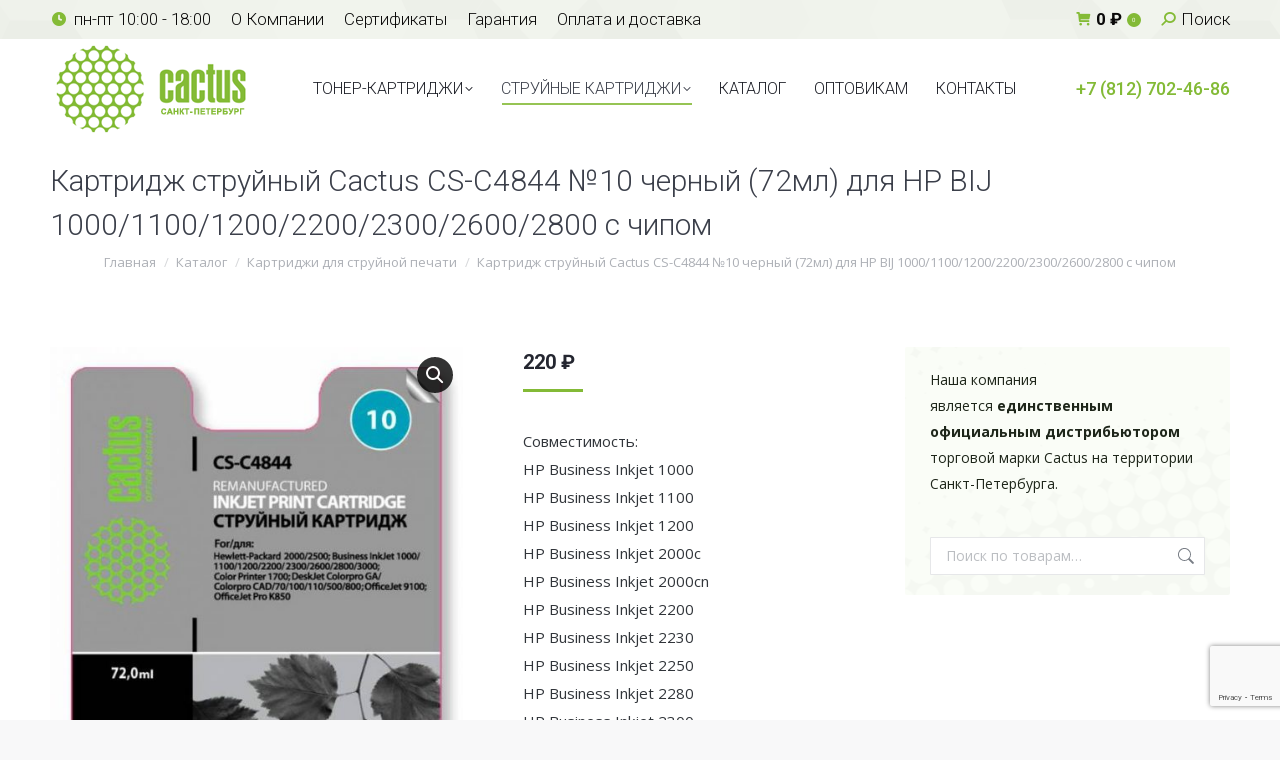

--- FILE ---
content_type: text/html; charset=UTF-8
request_url: https://spb-cactus.ru/shop/kartridzh-strujnyj-cactus-cs-c4844-%E2%84%9610-chernyj-dlya-hp-bij-1000-1100-1200-2200-2300-2600-2800/
body_size: 22988
content:

<!DOCTYPE html>
<!--[if !(IE 6) | !(IE 7) | !(IE 8)  ]><!-->
<html lang="ru-RU" class="no-js">
<!--<![endif]-->
<head>
	<meta charset="UTF-8" />
				<meta name="viewport" content="width=device-width, initial-scale=1, maximum-scale=1, user-scalable=0"/>
			<meta name="theme-color" content="#83ba36"/>	<link rel="profile" href="https://gmpg.org/xfn/11" />
	<meta name='robots' content='index, follow, max-image-preview:large, max-snippet:-1, max-video-preview:-1' />
	<style>img:is([sizes="auto" i], [sizes^="auto," i]) { contain-intrinsic-size: 3000px 1500px }</style>
	
	<!-- This site is optimized with the Yoast SEO plugin v25.8 - https://yoast.com/wordpress/plugins/seo/ -->
	<title>Картридж струйный Cactus CS-C4844 №10 черный (72мл) для HP BIJ 1000/1100/1200/2200/2300/2600/2800 с чипом</title>
	<meta name="description" content="купить Картридж струйный Cactus CS-C4844 №10 черный (72мл) для HP BIJ 1000/1100/1200/2200/2300/2600/2800 с чипом" />
	<link rel="canonical" href="https://spb-cactus.ru/shop/kartridzh-strujnyj-cactus-cs-c4844-№10-chernyj-dlya-hp-bij-1000-1100-1200-2200-2300-2600-2800/" />
	<meta property="og:locale" content="ru_RU" />
	<meta property="og:type" content="article" />
	<meta property="og:title" content="Картридж струйный Cactus CS-C4844 №10 черный (72мл) для HP BIJ 1000/1100/1200/2200/2300/2600/2800 с чипом" />
	<meta property="og:description" content="купить Картридж струйный Cactus CS-C4844 №10 черный (72мл) для HP BIJ 1000/1100/1200/2200/2300/2600/2800 с чипом" />
	<meta property="og:url" content="https://spb-cactus.ru/shop/kartridzh-strujnyj-cactus-cs-c4844-№10-chernyj-dlya-hp-bij-1000-1100-1200-2200-2300-2600-2800/" />
	<meta property="og:site_name" content="Кактус СПБ - совместимые картриджи в Петербурге" />
	<meta property="article:modified_time" content="2026-01-16T12:00:12+00:00" />
	<meta property="og:image" content="https://spb-cactus.ru/wp-content/uploads/2014/12/807082_v06_b.jpg" />
	<meta property="og:image:width" content="555" />
	<meta property="og:image:height" content="800" />
	<meta property="og:image:type" content="image/jpeg" />
	<meta name="twitter:card" content="summary_large_image" />
	<script type="application/ld+json" class="yoast-schema-graph">{"@context":"https://schema.org","@graph":[{"@type":["WebPage","ItemPage"],"@id":"https://spb-cactus.ru/shop/kartridzh-strujnyj-cactus-cs-c4844-%e2%84%9610-chernyj-dlya-hp-bij-1000-1100-1200-2200-2300-2600-2800/","url":"https://spb-cactus.ru/shop/kartridzh-strujnyj-cactus-cs-c4844-%e2%84%9610-chernyj-dlya-hp-bij-1000-1100-1200-2200-2300-2600-2800/","name":"Картридж струйный Cactus CS-C4844 №10 черный (72мл) для HP BIJ 1000/1100/1200/2200/2300/2600/2800 с чипом","isPartOf":{"@id":"https://spb-cactus.ru/#website"},"primaryImageOfPage":{"@id":"https://spb-cactus.ru/shop/kartridzh-strujnyj-cactus-cs-c4844-%e2%84%9610-chernyj-dlya-hp-bij-1000-1100-1200-2200-2300-2600-2800/#primaryimage"},"image":{"@id":"https://spb-cactus.ru/shop/kartridzh-strujnyj-cactus-cs-c4844-%e2%84%9610-chernyj-dlya-hp-bij-1000-1100-1200-2200-2300-2600-2800/#primaryimage"},"thumbnailUrl":"https://spb-cactus.ru/wp-content/uploads/2014/12/807082_v06_b.jpg","datePublished":"2014-11-27T11:23:02+00:00","dateModified":"2026-01-16T12:00:12+00:00","description":"купить Картридж струйный Cactus CS-C4844 №10 черный (72мл) для HP BIJ 1000/1100/1200/2200/2300/2600/2800 с чипом","breadcrumb":{"@id":"https://spb-cactus.ru/shop/kartridzh-strujnyj-cactus-cs-c4844-%e2%84%9610-chernyj-dlya-hp-bij-1000-1100-1200-2200-2300-2600-2800/#breadcrumb"},"inLanguage":"ru-RU","potentialAction":[{"@type":"ReadAction","target":["https://spb-cactus.ru/shop/kartridzh-strujnyj-cactus-cs-c4844-%e2%84%9610-chernyj-dlya-hp-bij-1000-1100-1200-2200-2300-2600-2800/"]}]},{"@type":"ImageObject","inLanguage":"ru-RU","@id":"https://spb-cactus.ru/shop/kartridzh-strujnyj-cactus-cs-c4844-%e2%84%9610-chernyj-dlya-hp-bij-1000-1100-1200-2200-2300-2600-2800/#primaryimage","url":"https://spb-cactus.ru/wp-content/uploads/2014/12/807082_v06_b.jpg","contentUrl":"https://spb-cactus.ru/wp-content/uploads/2014/12/807082_v06_b.jpg","width":555,"height":800,"caption":"Картридж струйный Cactus CS-C4844 черный для №10 HP 2000/2500/1000/1100/1200 (72ml)"},{"@type":"BreadcrumbList","@id":"https://spb-cactus.ru/shop/kartridzh-strujnyj-cactus-cs-c4844-%e2%84%9610-chernyj-dlya-hp-bij-1000-1100-1200-2200-2300-2600-2800/#breadcrumb","itemListElement":[{"@type":"ListItem","position":1,"name":"Главная страница","item":"https://spb-cactus.ru/"},{"@type":"ListItem","position":2,"name":"Каталог","item":"https://spb-cactus.ru/shop/"},{"@type":"ListItem","position":3,"name":"Картриджи для струйной печати","item":"https://spb-cactus.ru/cats/inkcart/"},{"@type":"ListItem","position":4,"name":"Картриджи для HP","item":"https://spb-cactus.ru/cats/inkcart/hp-ink-cartridges/"},{"@type":"ListItem","position":5,"name":"Картридж струйный Cactus CS-C4844 №10 черный (72мл) для HP BIJ 1000/1100/1200/2200/2300/2600/2800 с чипом"}]},{"@type":"WebSite","@id":"https://spb-cactus.ru/#website","url":"https://spb-cactus.ru/","name":"Кактус СПБ - совместимые картриджи в Петербурге","description":"Совместимые (аналоги) картриджи Cactus для HP, Kyocera, Canon, Brother, Samsung и др. от официального дистрибьютора в СПб.","potentialAction":[{"@type":"SearchAction","target":{"@type":"EntryPoint","urlTemplate":"https://spb-cactus.ru/?s={search_term_string}"},"query-input":{"@type":"PropertyValueSpecification","valueRequired":true,"valueName":"search_term_string"}}],"inLanguage":"ru-RU"}]}</script>
	<!-- / Yoast SEO plugin. -->


<link rel='dns-prefetch' href='//fonts.googleapis.com' />
<link rel="alternate" type="application/rss+xml" title="Кактус СПБ - совместимые картриджи в Петербурге &raquo; Лента" href="https://spb-cactus.ru/feed/" />
<link rel="alternate" type="application/rss+xml" title="Кактус СПБ - совместимые картриджи в Петербурге &raquo; Лента комментариев" href="https://spb-cactus.ru/comments/feed/" />
<style id='classic-theme-styles-inline-css'>
/*! This file is auto-generated */
.wp-block-button__link{color:#fff;background-color:#32373c;border-radius:9999px;box-shadow:none;text-decoration:none;padding:calc(.667em + 2px) calc(1.333em + 2px);font-size:1.125em}.wp-block-file__button{background:#32373c;color:#fff;text-decoration:none}
</style>
<style id='global-styles-inline-css'>
:root{--wp--preset--aspect-ratio--square: 1;--wp--preset--aspect-ratio--4-3: 4/3;--wp--preset--aspect-ratio--3-4: 3/4;--wp--preset--aspect-ratio--3-2: 3/2;--wp--preset--aspect-ratio--2-3: 2/3;--wp--preset--aspect-ratio--16-9: 16/9;--wp--preset--aspect-ratio--9-16: 9/16;--wp--preset--color--black: #000000;--wp--preset--color--cyan-bluish-gray: #abb8c3;--wp--preset--color--white: #FFF;--wp--preset--color--pale-pink: #f78da7;--wp--preset--color--vivid-red: #cf2e2e;--wp--preset--color--luminous-vivid-orange: #ff6900;--wp--preset--color--luminous-vivid-amber: #fcb900;--wp--preset--color--light-green-cyan: #7bdcb5;--wp--preset--color--vivid-green-cyan: #00d084;--wp--preset--color--pale-cyan-blue: #8ed1fc;--wp--preset--color--vivid-cyan-blue: #0693e3;--wp--preset--color--vivid-purple: #9b51e0;--wp--preset--color--accent: #83ba36;--wp--preset--color--dark-gray: #111;--wp--preset--color--light-gray: #767676;--wp--preset--gradient--vivid-cyan-blue-to-vivid-purple: linear-gradient(135deg,rgba(6,147,227,1) 0%,rgb(155,81,224) 100%);--wp--preset--gradient--light-green-cyan-to-vivid-green-cyan: linear-gradient(135deg,rgb(122,220,180) 0%,rgb(0,208,130) 100%);--wp--preset--gradient--luminous-vivid-amber-to-luminous-vivid-orange: linear-gradient(135deg,rgba(252,185,0,1) 0%,rgba(255,105,0,1) 100%);--wp--preset--gradient--luminous-vivid-orange-to-vivid-red: linear-gradient(135deg,rgba(255,105,0,1) 0%,rgb(207,46,46) 100%);--wp--preset--gradient--very-light-gray-to-cyan-bluish-gray: linear-gradient(135deg,rgb(238,238,238) 0%,rgb(169,184,195) 100%);--wp--preset--gradient--cool-to-warm-spectrum: linear-gradient(135deg,rgb(74,234,220) 0%,rgb(151,120,209) 20%,rgb(207,42,186) 40%,rgb(238,44,130) 60%,rgb(251,105,98) 80%,rgb(254,248,76) 100%);--wp--preset--gradient--blush-light-purple: linear-gradient(135deg,rgb(255,206,236) 0%,rgb(152,150,240) 100%);--wp--preset--gradient--blush-bordeaux: linear-gradient(135deg,rgb(254,205,165) 0%,rgb(254,45,45) 50%,rgb(107,0,62) 100%);--wp--preset--gradient--luminous-dusk: linear-gradient(135deg,rgb(255,203,112) 0%,rgb(199,81,192) 50%,rgb(65,88,208) 100%);--wp--preset--gradient--pale-ocean: linear-gradient(135deg,rgb(255,245,203) 0%,rgb(182,227,212) 50%,rgb(51,167,181) 100%);--wp--preset--gradient--electric-grass: linear-gradient(135deg,rgb(202,248,128) 0%,rgb(113,206,126) 100%);--wp--preset--gradient--midnight: linear-gradient(135deg,rgb(2,3,129) 0%,rgb(40,116,252) 100%);--wp--preset--font-size--small: 13px;--wp--preset--font-size--medium: 20px;--wp--preset--font-size--large: 36px;--wp--preset--font-size--x-large: 42px;--wp--preset--spacing--20: 0.44rem;--wp--preset--spacing--30: 0.67rem;--wp--preset--spacing--40: 1rem;--wp--preset--spacing--50: 1.5rem;--wp--preset--spacing--60: 2.25rem;--wp--preset--spacing--70: 3.38rem;--wp--preset--spacing--80: 5.06rem;--wp--preset--shadow--natural: 6px 6px 9px rgba(0, 0, 0, 0.2);--wp--preset--shadow--deep: 12px 12px 50px rgba(0, 0, 0, 0.4);--wp--preset--shadow--sharp: 6px 6px 0px rgba(0, 0, 0, 0.2);--wp--preset--shadow--outlined: 6px 6px 0px -3px rgba(255, 255, 255, 1), 6px 6px rgba(0, 0, 0, 1);--wp--preset--shadow--crisp: 6px 6px 0px rgba(0, 0, 0, 1);}:where(.is-layout-flex){gap: 0.5em;}:where(.is-layout-grid){gap: 0.5em;}body .is-layout-flex{display: flex;}.is-layout-flex{flex-wrap: wrap;align-items: center;}.is-layout-flex > :is(*, div){margin: 0;}body .is-layout-grid{display: grid;}.is-layout-grid > :is(*, div){margin: 0;}:where(.wp-block-columns.is-layout-flex){gap: 2em;}:where(.wp-block-columns.is-layout-grid){gap: 2em;}:where(.wp-block-post-template.is-layout-flex){gap: 1.25em;}:where(.wp-block-post-template.is-layout-grid){gap: 1.25em;}.has-black-color{color: var(--wp--preset--color--black) !important;}.has-cyan-bluish-gray-color{color: var(--wp--preset--color--cyan-bluish-gray) !important;}.has-white-color{color: var(--wp--preset--color--white) !important;}.has-pale-pink-color{color: var(--wp--preset--color--pale-pink) !important;}.has-vivid-red-color{color: var(--wp--preset--color--vivid-red) !important;}.has-luminous-vivid-orange-color{color: var(--wp--preset--color--luminous-vivid-orange) !important;}.has-luminous-vivid-amber-color{color: var(--wp--preset--color--luminous-vivid-amber) !important;}.has-light-green-cyan-color{color: var(--wp--preset--color--light-green-cyan) !important;}.has-vivid-green-cyan-color{color: var(--wp--preset--color--vivid-green-cyan) !important;}.has-pale-cyan-blue-color{color: var(--wp--preset--color--pale-cyan-blue) !important;}.has-vivid-cyan-blue-color{color: var(--wp--preset--color--vivid-cyan-blue) !important;}.has-vivid-purple-color{color: var(--wp--preset--color--vivid-purple) !important;}.has-black-background-color{background-color: var(--wp--preset--color--black) !important;}.has-cyan-bluish-gray-background-color{background-color: var(--wp--preset--color--cyan-bluish-gray) !important;}.has-white-background-color{background-color: var(--wp--preset--color--white) !important;}.has-pale-pink-background-color{background-color: var(--wp--preset--color--pale-pink) !important;}.has-vivid-red-background-color{background-color: var(--wp--preset--color--vivid-red) !important;}.has-luminous-vivid-orange-background-color{background-color: var(--wp--preset--color--luminous-vivid-orange) !important;}.has-luminous-vivid-amber-background-color{background-color: var(--wp--preset--color--luminous-vivid-amber) !important;}.has-light-green-cyan-background-color{background-color: var(--wp--preset--color--light-green-cyan) !important;}.has-vivid-green-cyan-background-color{background-color: var(--wp--preset--color--vivid-green-cyan) !important;}.has-pale-cyan-blue-background-color{background-color: var(--wp--preset--color--pale-cyan-blue) !important;}.has-vivid-cyan-blue-background-color{background-color: var(--wp--preset--color--vivid-cyan-blue) !important;}.has-vivid-purple-background-color{background-color: var(--wp--preset--color--vivid-purple) !important;}.has-black-border-color{border-color: var(--wp--preset--color--black) !important;}.has-cyan-bluish-gray-border-color{border-color: var(--wp--preset--color--cyan-bluish-gray) !important;}.has-white-border-color{border-color: var(--wp--preset--color--white) !important;}.has-pale-pink-border-color{border-color: var(--wp--preset--color--pale-pink) !important;}.has-vivid-red-border-color{border-color: var(--wp--preset--color--vivid-red) !important;}.has-luminous-vivid-orange-border-color{border-color: var(--wp--preset--color--luminous-vivid-orange) !important;}.has-luminous-vivid-amber-border-color{border-color: var(--wp--preset--color--luminous-vivid-amber) !important;}.has-light-green-cyan-border-color{border-color: var(--wp--preset--color--light-green-cyan) !important;}.has-vivid-green-cyan-border-color{border-color: var(--wp--preset--color--vivid-green-cyan) !important;}.has-pale-cyan-blue-border-color{border-color: var(--wp--preset--color--pale-cyan-blue) !important;}.has-vivid-cyan-blue-border-color{border-color: var(--wp--preset--color--vivid-cyan-blue) !important;}.has-vivid-purple-border-color{border-color: var(--wp--preset--color--vivid-purple) !important;}.has-vivid-cyan-blue-to-vivid-purple-gradient-background{background: var(--wp--preset--gradient--vivid-cyan-blue-to-vivid-purple) !important;}.has-light-green-cyan-to-vivid-green-cyan-gradient-background{background: var(--wp--preset--gradient--light-green-cyan-to-vivid-green-cyan) !important;}.has-luminous-vivid-amber-to-luminous-vivid-orange-gradient-background{background: var(--wp--preset--gradient--luminous-vivid-amber-to-luminous-vivid-orange) !important;}.has-luminous-vivid-orange-to-vivid-red-gradient-background{background: var(--wp--preset--gradient--luminous-vivid-orange-to-vivid-red) !important;}.has-very-light-gray-to-cyan-bluish-gray-gradient-background{background: var(--wp--preset--gradient--very-light-gray-to-cyan-bluish-gray) !important;}.has-cool-to-warm-spectrum-gradient-background{background: var(--wp--preset--gradient--cool-to-warm-spectrum) !important;}.has-blush-light-purple-gradient-background{background: var(--wp--preset--gradient--blush-light-purple) !important;}.has-blush-bordeaux-gradient-background{background: var(--wp--preset--gradient--blush-bordeaux) !important;}.has-luminous-dusk-gradient-background{background: var(--wp--preset--gradient--luminous-dusk) !important;}.has-pale-ocean-gradient-background{background: var(--wp--preset--gradient--pale-ocean) !important;}.has-electric-grass-gradient-background{background: var(--wp--preset--gradient--electric-grass) !important;}.has-midnight-gradient-background{background: var(--wp--preset--gradient--midnight) !important;}.has-small-font-size{font-size: var(--wp--preset--font-size--small) !important;}.has-medium-font-size{font-size: var(--wp--preset--font-size--medium) !important;}.has-large-font-size{font-size: var(--wp--preset--font-size--large) !important;}.has-x-large-font-size{font-size: var(--wp--preset--font-size--x-large) !important;}
:where(.wp-block-post-template.is-layout-flex){gap: 1.25em;}:where(.wp-block-post-template.is-layout-grid){gap: 1.25em;}
:where(.wp-block-columns.is-layout-flex){gap: 2em;}:where(.wp-block-columns.is-layout-grid){gap: 2em;}
:root :where(.wp-block-pullquote){font-size: 1.5em;line-height: 1.6;}
</style>
<link rel='stylesheet' id='contact-form-7-css' href='https://spb-cactus.ru/wp-content/plugins/contact-form-7/includes/css/styles.css?ver=6.1.1' media='all' />
<link rel='stylesheet' id='woof-css' href='https://spb-cactus.ru/wp-content/plugins/woocommerce-products-filter/css/front.css?ver=1.3.7.1' media='all' />
<style id='woof-inline-css'>

.woof_products_top_panel li span, .woof_products_top_panel2 li span{background: url(https://spb-cactus.ru/wp-content/plugins/woocommerce-products-filter/img/delete.png);background-size: 14px 14px;background-repeat: no-repeat;background-position: right;}
.woof_edit_view{
                    display: none;
                }
</style>
<link rel='stylesheet' id='chosen-drop-down-css' href='https://spb-cactus.ru/wp-content/plugins/woocommerce-products-filter/js/chosen/chosen.min.css?ver=1.3.7.1' media='all' />
<link rel='stylesheet' id='woof_by_author_html_items-css' href='https://spb-cactus.ru/wp-content/plugins/woocommerce-products-filter/ext/by_author/css/by_author.css?ver=1.3.7.1' media='all' />
<link rel='stylesheet' id='woof_by_instock_html_items-css' href='https://spb-cactus.ru/wp-content/plugins/woocommerce-products-filter/ext/by_instock/css/by_instock.css?ver=1.3.7.1' media='all' />
<link rel='stylesheet' id='woof_by_onsales_html_items-css' href='https://spb-cactus.ru/wp-content/plugins/woocommerce-products-filter/ext/by_onsales/css/by_onsales.css?ver=1.3.7.1' media='all' />
<link rel='stylesheet' id='woof_by_text_html_items-css' href='https://spb-cactus.ru/wp-content/plugins/woocommerce-products-filter/ext/by_text/assets/css/front.css?ver=1.3.7.1' media='all' />
<link rel='stylesheet' id='woof_label_html_items-css' href='https://spb-cactus.ru/wp-content/plugins/woocommerce-products-filter/ext/label/css/html_types/label.css?ver=1.3.7.1' media='all' />
<link rel='stylesheet' id='woof_select_radio_check_html_items-css' href='https://spb-cactus.ru/wp-content/plugins/woocommerce-products-filter/ext/select_radio_check/css/html_types/select_radio_check.css?ver=1.3.7.1' media='all' />
<link rel='stylesheet' id='woof_sd_html_items_checkbox-css' href='https://spb-cactus.ru/wp-content/plugins/woocommerce-products-filter/ext/smart_designer/css/elements/checkbox.css?ver=1.3.7.1' media='all' />
<link rel='stylesheet' id='woof_sd_html_items_radio-css' href='https://spb-cactus.ru/wp-content/plugins/woocommerce-products-filter/ext/smart_designer/css/elements/radio.css?ver=1.3.7.1' media='all' />
<link rel='stylesheet' id='woof_sd_html_items_switcher-css' href='https://spb-cactus.ru/wp-content/plugins/woocommerce-products-filter/ext/smart_designer/css/elements/switcher.css?ver=1.3.7.1' media='all' />
<link rel='stylesheet' id='woof_sd_html_items_color-css' href='https://spb-cactus.ru/wp-content/plugins/woocommerce-products-filter/ext/smart_designer/css/elements/color.css?ver=1.3.7.1' media='all' />
<link rel='stylesheet' id='woof_sd_html_items_tooltip-css' href='https://spb-cactus.ru/wp-content/plugins/woocommerce-products-filter/ext/smart_designer/css/tooltip.css?ver=1.3.7.1' media='all' />
<link rel='stylesheet' id='woof_sd_html_items_front-css' href='https://spb-cactus.ru/wp-content/plugins/woocommerce-products-filter/ext/smart_designer/css/front.css?ver=1.3.7.1' media='all' />
<link rel='stylesheet' id='woof-switcher23-css' href='https://spb-cactus.ru/wp-content/plugins/woocommerce-products-filter/css/switcher.css?ver=1.3.7.1' media='all' />
<link rel='stylesheet' id='photoswipe-css' href='https://spb-cactus.ru/wp-content/plugins/woocommerce/assets/css/photoswipe/photoswipe.min.css?ver=10.1.3' media='all' />
<link rel='stylesheet' id='photoswipe-default-skin-css' href='https://spb-cactus.ru/wp-content/plugins/woocommerce/assets/css/photoswipe/default-skin/default-skin.min.css?ver=10.1.3' media='all' />
<style id='woocommerce-inline-inline-css'>
.woocommerce form .form-row .required { visibility: visible; }
</style>
<link rel='stylesheet' id='brands-styles-css' href='https://spb-cactus.ru/wp-content/plugins/woocommerce/assets/css/brands.css?ver=10.1.3' media='all' />
<link rel='stylesheet' id='the7-font-css' href='https://spb-cactus.ru/wp-content/themes/dt-the7/fonts/icomoon-the7-font/icomoon-the7-font.min.css?ver=12.8.0.1' media='all' />
<link rel='stylesheet' id='the7-awesome-fonts-css' href='https://spb-cactus.ru/wp-content/themes/dt-the7/fonts/FontAwesome/css/all.min.css?ver=12.8.0.1' media='all' />
<link rel='stylesheet' id='the7-awesome-fonts-back-css' href='https://spb-cactus.ru/wp-content/themes/dt-the7/fonts/FontAwesome/back-compat.min.css?ver=12.8.0.1' media='all' />
<link rel='stylesheet' id='the7-Defaults-css' href='https://spb-cactus.ru/wp-content/uploads/smile_fonts/Defaults/Defaults.css?ver=6.8.3' media='all' />
<link rel='stylesheet' id='popup-maker-site-css' href='//spb-cactus.ru/wp-content/uploads/pum/pum-site-styles.css?generated=1756292922&#038;ver=1.20.6' media='all' />
<link rel='stylesheet' id='dt-web-fonts-css' href='https://fonts.googleapis.com/css?family=Roboto:300,400,500,600,700%7COpen+Sans:400,600,700' media='all' />
<link rel='stylesheet' id='dt-main-css' href='https://spb-cactus.ru/wp-content/themes/dt-the7/css/main.min.css?ver=12.8.0.1' media='all' />
<link rel='stylesheet' id='the7-custom-scrollbar-css' href='https://spb-cactus.ru/wp-content/themes/dt-the7/lib/custom-scrollbar/custom-scrollbar.min.css?ver=12.8.0.1' media='all' />
<link rel='stylesheet' id='the7-wpbakery-css' href='https://spb-cactus.ru/wp-content/themes/dt-the7/css/wpbakery.min.css?ver=12.8.0.1' media='all' />
<link rel='stylesheet' id='the7-css-vars-css' href='https://spb-cactus.ru/wp-content/uploads/the7-css/css-vars.css?ver=9e27ce1ef1b4' media='all' />
<link rel='stylesheet' id='dt-custom-css' href='https://spb-cactus.ru/wp-content/uploads/the7-css/custom.css?ver=9e27ce1ef1b4' media='all' />
<link rel='stylesheet' id='wc-dt-custom-css' href='https://spb-cactus.ru/wp-content/uploads/the7-css/compatibility/wc-dt-custom.css?ver=9e27ce1ef1b4' media='all' />
<link rel='stylesheet' id='dt-media-css' href='https://spb-cactus.ru/wp-content/uploads/the7-css/media.css?ver=9e27ce1ef1b4' media='all' />
<link rel='stylesheet' id='the7-mega-menu-css' href='https://spb-cactus.ru/wp-content/uploads/the7-css/mega-menu.css?ver=9e27ce1ef1b4' media='all' />
<link rel='stylesheet' id='style-css' href='https://spb-cactus.ru/wp-content/themes/dt-the7-child/style.css?ver=12.8.0.1' media='all' />
<script src="https://spb-cactus.ru/wp-includes/js/jquery/jquery.min.js?ver=3.7.1" id="jquery-core-js"></script>
<script src="https://spb-cactus.ru/wp-includes/js/jquery/jquery-migrate.min.js?ver=3.4.1" id="jquery-migrate-js"></script>
<script id="woof-husky-js-extra">
var woof_husky_txt = {"ajax_url":"https:\/\/spb-cactus.ru\/wp-admin\/admin-ajax.php","plugin_uri":"https:\/\/spb-cactus.ru\/wp-content\/plugins\/woocommerce-products-filter\/ext\/by_text\/","loader":"https:\/\/spb-cactus.ru\/wp-content\/plugins\/woocommerce-products-filter\/ext\/by_text\/assets\/img\/ajax-loader.gif","not_found":"\u041d\u0438\u0447\u0435\u0433\u043e \u043d\u0435 \u043d\u0430\u0439\u0434\u0435\u043d\u043e!","prev":"\u041f\u0440\u0435\u0434\u044b\u0434\u0443\u0449\u0438\u0439","next":"\u0412\u043f\u0435\u0440\u0451\u0434","site_link":"https:\/\/spb-cactus.ru","default_data":{"placeholder":"","behavior":"title","search_by_full_word":0,"autocomplete":1,"how_to_open_links":0,"taxonomy_compatibility":0,"sku_compatibility":0,"custom_fields":"","search_desc_variant":0,"view_text_length":10,"min_symbols":3,"max_posts":10,"image":"","notes_for_customer":"","template":"default","max_open_height":300,"page":0}};
</script>
<script src="https://spb-cactus.ru/wp-content/plugins/woocommerce-products-filter/ext/by_text/assets/js/husky.js?ver=1.3.7.1" id="woof-husky-js"></script>
<script src="//spb-cactus.ru/wp-content/plugins/revslider/sr6/assets/js/rbtools.min.js?ver=6.7.29" async id="tp-tools-js"></script>
<script src="//spb-cactus.ru/wp-content/plugins/revslider/sr6/assets/js/rs6.min.js?ver=6.7.35" async id="revmin-js"></script>
<script src="https://spb-cactus.ru/wp-content/plugins/woocommerce/assets/js/zoom/jquery.zoom.min.js?ver=1.7.21-wc.10.1.3" id="zoom-js" defer data-wp-strategy="defer"></script>
<script src="https://spb-cactus.ru/wp-content/plugins/woocommerce/assets/js/photoswipe/photoswipe.min.js?ver=4.1.1-wc.10.1.3" id="photoswipe-js" defer data-wp-strategy="defer"></script>
<script src="https://spb-cactus.ru/wp-content/plugins/woocommerce/assets/js/photoswipe/photoswipe-ui-default.min.js?ver=4.1.1-wc.10.1.3" id="photoswipe-ui-default-js" defer data-wp-strategy="defer"></script>
<script id="wc-single-product-js-extra">
var wc_single_product_params = {"i18n_required_rating_text":"\u041f\u043e\u0436\u0430\u043b\u0443\u0439\u0441\u0442\u0430, \u043f\u043e\u0441\u0442\u0430\u0432\u044c\u0442\u0435 \u043e\u0446\u0435\u043d\u043a\u0443","i18n_rating_options":["1 \u0438\u0437 5 \u0437\u0432\u0451\u0437\u0434","2 \u0438\u0437 5 \u0437\u0432\u0451\u0437\u0434","3 \u0438\u0437 5 \u0437\u0432\u0451\u0437\u0434","4 \u0438\u0437 5 \u0437\u0432\u0451\u0437\u0434","5 \u0438\u0437 5 \u0437\u0432\u0451\u0437\u0434"],"i18n_product_gallery_trigger_text":"\u041f\u0440\u043e\u0441\u043c\u043e\u0442\u0440 \u0433\u0430\u043b\u0435\u0440\u0435\u0438 \u0438\u0437\u043e\u0431\u0440\u0430\u0436\u0435\u043d\u0438\u0439 \u0432 \u043f\u043e\u043b\u043d\u043e\u044d\u043a\u0440\u0430\u043d\u043d\u043e\u043c \u0440\u0435\u0436\u0438\u043c\u0435","review_rating_required":"yes","flexslider":{"rtl":false,"animation":"slide","smoothHeight":true,"directionNav":false,"controlNav":"thumbnails","slideshow":false,"animationSpeed":500,"animationLoop":false,"allowOneSlide":false},"zoom_enabled":"1","zoom_options":[],"photoswipe_enabled":"1","photoswipe_options":{"shareEl":false,"closeOnScroll":false,"history":false,"hideAnimationDuration":0,"showAnimationDuration":0},"flexslider_enabled":"1"};
</script>
<script src="https://spb-cactus.ru/wp-content/plugins/woocommerce/assets/js/frontend/single-product.min.js?ver=10.1.3" id="wc-single-product-js" defer data-wp-strategy="defer"></script>
<script src="https://spb-cactus.ru/wp-content/plugins/woocommerce/assets/js/jquery-blockui/jquery.blockUI.min.js?ver=2.7.0-wc.10.1.3" id="jquery-blockui-js" defer data-wp-strategy="defer"></script>
<script src="https://spb-cactus.ru/wp-content/plugins/woocommerce/assets/js/js-cookie/js.cookie.min.js?ver=2.1.4-wc.10.1.3" id="js-cookie-js" defer data-wp-strategy="defer"></script>
<script id="woocommerce-js-extra">
var woocommerce_params = {"ajax_url":"\/wp-admin\/admin-ajax.php","wc_ajax_url":"\/?wc-ajax=%%endpoint%%","i18n_password_show":"\u041f\u043e\u043a\u0430\u0437\u0430\u0442\u044c \u043f\u0430\u0440\u043e\u043b\u044c","i18n_password_hide":"\u0421\u043a\u0440\u044b\u0442\u044c \u043f\u0430\u0440\u043e\u043b\u044c"};
</script>
<script src="https://spb-cactus.ru/wp-content/plugins/woocommerce/assets/js/frontend/woocommerce.min.js?ver=10.1.3" id="woocommerce-js" defer data-wp-strategy="defer"></script>
<script id="dt-above-fold-js-extra">
var dtLocal = {"themeUrl":"https:\/\/spb-cactus.ru\/wp-content\/themes\/dt-the7","passText":"\u0414\u043b\u044f \u043f\u0440\u043e\u0441\u043c\u043e\u0442\u0440\u0430 \u044d\u0442\u043e\u0439 \u0437\u0430\u043a\u0440\u044b\u0442\u043e\u0439 \u043f\u0443\u0431\u043b\u0438\u043a\u0430\u0446\u0438\u0438, \u0432\u0432\u0435\u0434\u0438\u0442\u0435 \u043f\u0430\u0440\u043e\u043b\u044c \u043d\u0438\u0436\u0435:","moreButtonText":{"loading":"\u0417\u0430\u0433\u0440\u0443\u0437\u043a\u0430 ...","loadMore":"\u0417\u0430\u0433\u0440\u0443\u0437\u0438\u0442\u044c \u0435\u0449\u0451"},"postID":"1921","ajaxurl":"https:\/\/spb-cactus.ru\/wp-admin\/admin-ajax.php","REST":{"baseUrl":"https:\/\/spb-cactus.ru\/wp-json\/the7\/v1","endpoints":{"sendMail":"\/send-mail"}},"contactMessages":{"required":"One or more fields have an error. Please check and try again.","terms":"Please accept the privacy policy.","fillTheCaptchaError":"Please, fill the captcha."},"captchaSiteKey":"","ajaxNonce":"b3d95db899","pageData":"","themeSettings":{"smoothScroll":"off","lazyLoading":false,"desktopHeader":{"height":100},"ToggleCaptionEnabled":"disabled","ToggleCaption":"Navigation","floatingHeader":{"showAfter":94,"showMenu":true,"height":56,"logo":{"showLogo":true,"html":"<img class=\" preload-me\" src=\"https:\/\/spb-cactus.ru\/wp-content\/uploads\/2014\/12\/logocac.png\" srcset=\"https:\/\/spb-cactus.ru\/wp-content\/uploads\/2014\/12\/logocac.png 203w, https:\/\/spb-cactus.ru\/wp-content\/uploads\/2014\/12\/logocac.png 203w\" width=\"203\" height=\"100\"   sizes=\"203px\" alt=\"\u041a\u0430\u043a\u0442\u0443\u0441 \u0421\u041f\u0411 - \u0441\u043e\u0432\u043c\u0435\u0441\u0442\u0438\u043c\u044b\u0435 \u043a\u0430\u0440\u0442\u0440\u0438\u0434\u0436\u0438 \u0432 \u041f\u0435\u0442\u0435\u0440\u0431\u0443\u0440\u0433\u0435\" \/>","url":"https:\/\/spb-cactus.ru\/"}},"topLine":{"floatingTopLine":{"logo":{"showLogo":false,"html":""}}},"mobileHeader":{"firstSwitchPoint":990,"secondSwitchPoint":500,"firstSwitchPointHeight":70,"secondSwitchPointHeight":56,"mobileToggleCaptionEnabled":"disabled","mobileToggleCaption":"\u041c\u0435\u043d\u044e"},"stickyMobileHeaderFirstSwitch":{"logo":{"html":"<img class=\" preload-me\" src=\"https:\/\/spb-cactus.ru\/wp-content\/uploads\/2014\/12\/logocac.png\" srcset=\"https:\/\/spb-cactus.ru\/wp-content\/uploads\/2014\/12\/logocac.png 203w, https:\/\/spb-cactus.ru\/wp-content\/uploads\/2014\/12\/logocac.png 203w\" width=\"203\" height=\"100\"   sizes=\"203px\" alt=\"\u041a\u0430\u043a\u0442\u0443\u0441 \u0421\u041f\u0411 - \u0441\u043e\u0432\u043c\u0435\u0441\u0442\u0438\u043c\u044b\u0435 \u043a\u0430\u0440\u0442\u0440\u0438\u0434\u0436\u0438 \u0432 \u041f\u0435\u0442\u0435\u0440\u0431\u0443\u0440\u0433\u0435\" \/>"}},"stickyMobileHeaderSecondSwitch":{"logo":{"html":"<img class=\" preload-me\" src=\"https:\/\/spb-cactus.ru\/wp-content\/uploads\/2014\/12\/logocac.png\" srcset=\"https:\/\/spb-cactus.ru\/wp-content\/uploads\/2014\/12\/logocac.png 203w, https:\/\/spb-cactus.ru\/wp-content\/uploads\/2014\/12\/logocac.png 203w\" width=\"203\" height=\"100\"   sizes=\"203px\" alt=\"\u041a\u0430\u043a\u0442\u0443\u0441 \u0421\u041f\u0411 - \u0441\u043e\u0432\u043c\u0435\u0441\u0442\u0438\u043c\u044b\u0435 \u043a\u0430\u0440\u0442\u0440\u0438\u0434\u0436\u0438 \u0432 \u041f\u0435\u0442\u0435\u0440\u0431\u0443\u0440\u0433\u0435\" \/>"}},"sidebar":{"switchPoint":990},"boxedWidth":"1280px"},"VCMobileScreenWidth":"768","wcCartFragmentHash":"ec95920b6dbad01ce150d7c668e97847"};
var dtShare = {"shareButtonText":{"facebook":"\u041f\u043e\u0434\u0435\u043b\u0438\u0442\u0441\u044f Facebook","twitter":"Share on X","pinterest":"Pin it","linkedin":"\u041f\u043e\u0434\u0435\u043b\u0438\u0442\u0441\u044f Linkedin","whatsapp":"Share on Whatsapp"},"overlayOpacity":"85"};
</script>
<script src="https://spb-cactus.ru/wp-content/themes/dt-the7/js/above-the-fold.min.js?ver=12.8.0.1" id="dt-above-fold-js"></script>
<script src="https://spb-cactus.ru/wp-content/themes/dt-the7/js/compatibility/woocommerce/woocommerce.min.js?ver=12.8.0.1" id="dt-woocommerce-js"></script>
<link rel="https://api.w.org/" href="https://spb-cactus.ru/wp-json/" /><link rel="alternate" title="JSON" type="application/json" href="https://spb-cactus.ru/wp-json/wp/v2/product/1921" /><link rel="EditURI" type="application/rsd+xml" title="RSD" href="https://spb-cactus.ru/xmlrpc.php?rsd" />
<meta name="generator" content="WordPress 6.8.3" />
<meta name="generator" content="WooCommerce 10.1.3" />
<link rel='shortlink' href='https://spb-cactus.ru/?p=1921' />
<link rel="alternate" title="oEmbed (JSON)" type="application/json+oembed" href="https://spb-cactus.ru/wp-json/oembed/1.0/embed?url=https%3A%2F%2Fspb-cactus.ru%2Fshop%2Fkartridzh-strujnyj-cactus-cs-c4844-%25e2%2584%259610-chernyj-dlya-hp-bij-1000-1100-1200-2200-2300-2600-2800%2F" />
<link rel="alternate" title="oEmbed (XML)" type="text/xml+oembed" href="https://spb-cactus.ru/wp-json/oembed/1.0/embed?url=https%3A%2F%2Fspb-cactus.ru%2Fshop%2Fkartridzh-strujnyj-cactus-cs-c4844-%25e2%2584%259610-chernyj-dlya-hp-bij-1000-1100-1200-2200-2300-2600-2800%2F&#038;format=xml" />
	<noscript><style>.woocommerce-product-gallery{ opacity: 1 !important; }</style></noscript>
	<meta name="generator" content="Powered by WPBakery Page Builder - drag and drop page builder for WordPress."/>
<meta name="generator" content="Powered by Slider Revolution 6.7.35 - responsive, Mobile-Friendly Slider Plugin for WordPress with comfortable drag and drop interface." />
<link rel="icon" href="https://spb-cactus.ru/wp-content/uploads/2019/09/favicon.ico" type="image/x-icon" sizes="16x16"/><script>function setREVStartSize(e){
			//window.requestAnimationFrame(function() {
				window.RSIW = window.RSIW===undefined ? window.innerWidth : window.RSIW;
				window.RSIH = window.RSIH===undefined ? window.innerHeight : window.RSIH;
				try {
					var pw = document.getElementById(e.c).parentNode.offsetWidth,
						newh;
					pw = pw===0 || isNaN(pw) || (e.l=="fullwidth" || e.layout=="fullwidth") ? window.RSIW : pw;
					e.tabw = e.tabw===undefined ? 0 : parseInt(e.tabw);
					e.thumbw = e.thumbw===undefined ? 0 : parseInt(e.thumbw);
					e.tabh = e.tabh===undefined ? 0 : parseInt(e.tabh);
					e.thumbh = e.thumbh===undefined ? 0 : parseInt(e.thumbh);
					e.tabhide = e.tabhide===undefined ? 0 : parseInt(e.tabhide);
					e.thumbhide = e.thumbhide===undefined ? 0 : parseInt(e.thumbhide);
					e.mh = e.mh===undefined || e.mh=="" || e.mh==="auto" ? 0 : parseInt(e.mh,0);
					if(e.layout==="fullscreen" || e.l==="fullscreen")
						newh = Math.max(e.mh,window.RSIH);
					else{
						e.gw = Array.isArray(e.gw) ? e.gw : [e.gw];
						for (var i in e.rl) if (e.gw[i]===undefined || e.gw[i]===0) e.gw[i] = e.gw[i-1];
						e.gh = e.el===undefined || e.el==="" || (Array.isArray(e.el) && e.el.length==0)? e.gh : e.el;
						e.gh = Array.isArray(e.gh) ? e.gh : [e.gh];
						for (var i in e.rl) if (e.gh[i]===undefined || e.gh[i]===0) e.gh[i] = e.gh[i-1];
											
						var nl = new Array(e.rl.length),
							ix = 0,
							sl;
						e.tabw = e.tabhide>=pw ? 0 : e.tabw;
						e.thumbw = e.thumbhide>=pw ? 0 : e.thumbw;
						e.tabh = e.tabhide>=pw ? 0 : e.tabh;
						e.thumbh = e.thumbhide>=pw ? 0 : e.thumbh;
						for (var i in e.rl) nl[i] = e.rl[i]<window.RSIW ? 0 : e.rl[i];
						sl = nl[0];
						for (var i in nl) if (sl>nl[i] && nl[i]>0) { sl = nl[i]; ix=i;}
						var m = pw>(e.gw[ix]+e.tabw+e.thumbw) ? 1 : (pw-(e.tabw+e.thumbw)) / (e.gw[ix]);
						newh =  (e.gh[ix] * m) + (e.tabh + e.thumbh);
					}
					var el = document.getElementById(e.c);
					if (el!==null && el) el.style.height = newh+"px";
					el = document.getElementById(e.c+"_wrapper");
					if (el!==null && el) {
						el.style.height = newh+"px";
						el.style.display = "block";
					}
				} catch(e){
					console.log("Failure at Presize of Slider:" + e)
				}
			//});
		  };</script>
<noscript><style> .wpb_animate_when_almost_visible { opacity: 1; }</style></noscript><!-- Yandex.Metrika counter -->
<script type="text/javascript" >
   (function(m,e,t,r,i,k,a){m[i]=m[i]||function(){(m[i].a=m[i].a||[]).push(arguments)};
   m[i].l=1*new Date();k=e.createElement(t),a=e.getElementsByTagName(t)[0],k.async=1,k.src=r,a.parentNode.insertBefore(k,a)})
   (window, document, "script", "https://mc.yandex.ru/metrika/tag.js", "ym");

   ym(55685182, "init", {
        clickmap:true,
        trackLinks:true,
        accurateTrackBounce:true,
        webvisor:true
   });
</script>
<noscript><div><img src="https://mc.yandex.ru/watch/55685182" style="position:absolute; left:-9999px;" alt="" /></div></noscript>
<!-- /Yandex.Metrika counter --><style id='the7-custom-inline-css' type='text/css'>
.entry-title {overflow:hidden;}
.wf-cell img {max-height:200px;min-height:200px;}
h4.entry-title {font-weight:normal;font-size:14px;}
.woocommerce-Price-amount.amount {font-weight:bold;}
.woocom-list-content .count {display:none;}
</style>
</head>
<body id="the7-body" class="wp-singular product-template-default single single-product postid-1921 wp-embed-responsive wp-theme-dt-the7 wp-child-theme-dt-the7-child theme-dt-the7 woocommerce woocommerce-page woocommerce-no-js no-comments dt-responsive-on right-mobile-menu-close-icon ouside-menu-close-icon mobile-hamburger-close-bg-enable mobile-hamburger-close-bg-hover-enable  fade-medium-mobile-menu-close-icon fade-medium-menu-close-icon srcset-enabled btn-flat custom-btn-color custom-btn-hover-color phantom-fade phantom-disable-decoration phantom-main-logo-on floating-mobile-menu-icon top-header first-switch-logo-left first-switch-menu-right second-switch-logo-left second-switch-menu-right right-mobile-menu layzr-loading-on popup-message-style the7-ver-12.8.0.1 dt-fa-compatibility hide-product-title wpb-js-composer js-comp-ver-6.6.0.1 vc_responsive">
<!-- The7 12.8.0.1 -->

<div id="page" >
	<a class="skip-link screen-reader-text" href="#content">Перейти к содержанию</a>

<div class="masthead inline-header center widgets full-height shadow-mobile-header-decoration small-mobile-menu-icon mobile-menu-icon-bg-on mobile-menu-icon-hover-bg-on dt-parent-menu-clickable show-sub-menu-on-hover" >

	<div class="top-bar top-bar-line-hide">
	<div class="top-bar-bg" ></div>
	<div class="left-widgets mini-widgets"><span class="mini-contacts clock show-on-desktop in-top-bar-right in-menu-second-switch"><i class="fa-fw the7-mw-icon-clock-bold"></i>пн-пт 10:00 - 18:00</span><div class="mini-nav show-on-desktop in-menu-first-switch in-menu-second-switch list-type-menu list-type-menu-first-switch list-type-menu-second-switch"><ul id="top-menu"><li class="menu-item menu-item-type-post_type menu-item-object-page menu-item-9971 first depth-0"><a href='https://spb-cactus.ru/about/' data-level='1'><span class="menu-item-text"><span class="menu-text">О Компании</span></span></a></li> <li class="menu-item menu-item-type-post_type menu-item-object-page menu-item-9969 depth-0"><a href='https://spb-cactus.ru/for-partners/' data-level='1'><span class="menu-item-text"><span class="menu-text">Сертификаты</span></span></a></li> <li class="menu-item menu-item-type-post_type menu-item-object-page menu-item-9970 depth-0"><a href='https://spb-cactus.ru/garantiya/' data-level='1'><span class="menu-item-text"><span class="menu-text">Гарантия</span></span></a></li> <li class="menu-item menu-item-type-post_type menu-item-object-page menu-item-9968 last depth-0"><a href='https://spb-cactus.ru/oplata-i-dostavka/' data-level='1'><span class="menu-item-text"><span class="menu-text">Оплата и доставка</span></span></a></li> </ul><div class="menu-select"><span class="customSelect1"><span class="customSelectInner"><i class=" the7-mw-icon-dropdown-menu-bold"></i>verh_menu</span></span></div></div></div><div class="right-widgets mini-widgets"><div class="show-on-desktop near-logo-first-switch in-menu-second-switch">
<div class="wc-shopping-cart shopping-cart round-counter-style show-sub-cart" data-cart-hash="ec95920b6dbad01ce150d7c668e97847">

	<a class="wc-ico-cart round-counter-style show-sub-cart" href="https://spb-cactus.ru/cart/"><i class="the7-mw-icon-cart-bold"></i><span class="woocommerce-Price-amount amount"><bdi>0&nbsp;<span class="woocommerce-Price-currencySymbol">&#8381;</span></bdi></span><span class="counter custom-bg">0</span></a>

	<div class="shopping-cart-wrap">
		<div class="shopping-cart-inner">
			
						<p class="buttons top-position">
				<a href="https://spb-cactus.ru/cart/" class="button view-cart">В корзину</a><a href="https://spb-cactus.ru/checkout/" class="button checkout">Оформить</a>			</p>

						<ul class="cart_list product_list_widget empty">
				<li>Нет товаров в корзине.</li>			</ul>
			<div class="shopping-cart-bottom" style="display: none">
				<p class="total">
					<strong>Итого:</strong> <span class="woocommerce-Price-amount amount"><bdi>0&nbsp;<span class="woocommerce-Price-currencySymbol">&#8381;</span></bdi></span>				</p>
				<p class="buttons">
					<a href="https://spb-cactus.ru/cart/" class="button view-cart">В корзину</a><a href="https://spb-cactus.ru/checkout/" class="button checkout">Оформить</a>				</p>
			</div>
					</div>
	</div>

</div>
</div><div class="mini-search show-on-desktop near-logo-first-switch near-logo-second-switch popup-search custom-icon"><form class="searchform mini-widget-searchform" role="search" method="get" action="https://spb-cactus.ru/">

	<div class="screen-reader-text">Поиск:</div>

	
		<a href="" class="submit"><i class=" mw-icon the7-mw-icon-search-bold"></i><span>Поиск</span></a>
		<div class="popup-search-wrap">
			<input type="text" aria-label="Search" class="field searchform-s" name="s" value="" placeholder="Поиск товара" title="Search form"/>
			<a href="" class="search-icon"  aria-label="Search"><i class="the7-mw-icon-search-bold" aria-hidden="true"></i></a>
		</div>

				<input type="hidden" name="post_type" value="product">
		<input type="submit" class="assistive-text searchsubmit" value="Вперед!"/>
</form>
</div></div></div>

	<header class="header-bar" role="banner">

		<div class="branding">
	<div id="site-title" class="assistive-text">Кактус СПБ &#8212; совместимые картриджи в Петербурге</div>
	<div id="site-description" class="assistive-text">Совместимые (аналоги) картриджи Cactus для HP, Kyocera, Canon, Brother, Samsung и др. от официального дистрибьютора в СПб.</div>
	<a class="same-logo" href="https://spb-cactus.ru/"><img class=" preload-me" src="https://spb-cactus.ru/wp-content/uploads/2014/12/logocac.png" srcset="https://spb-cactus.ru/wp-content/uploads/2014/12/logocac.png 203w, https://spb-cactus.ru/wp-content/uploads/2014/12/logocac.png 203w" width="203" height="100"   sizes="203px" alt="Кактус СПБ - совместимые картриджи в Петербурге" /></a></div>

		<ul id="primary-menu" class="main-nav underline-decoration l-to-r-line level-arrows-on outside-item-remove-margin"><li class="menu-item menu-item-type-custom menu-item-object-custom menu-item-has-children menu-item-10020 first has-children depth-0"><a href='/cats/lazernye-kartridzhi/' data-level='1' aria-haspopup='true' aria-expanded='false'><span class="menu-item-text"><span class="menu-text">Тонер-картриджи</span></span></a><ul class="sub-nav hover-style-bg level-arrows-on" role="group"><li class="menu-item menu-item-type-taxonomy menu-item-object-product_cat menu-item-10021 first depth-1"><a href='https://spb-cactus.ru/cats/lazernye-kartridzhi/hp/' data-level='2'><span class="menu-item-text"><span class="menu-text">Картриджи для HP</span></span></a></li> <li class="menu-item menu-item-type-taxonomy menu-item-object-product_cat menu-item-10022 depth-1"><a href='https://spb-cactus.ru/cats/lazernye-kartridzhi/brother/' data-level='2'><span class="menu-item-text"><span class="menu-text">Картриджи для Brother</span></span></a></li> <li class="menu-item menu-item-type-taxonomy menu-item-object-product_cat menu-item-10023 depth-1"><a href='https://spb-cactus.ru/cats/lazernye-kartridzhi/canon/' data-level='2'><span class="menu-item-text"><span class="menu-text">Картриджи для Canon</span></span></a></li> <li class="menu-item menu-item-type-taxonomy menu-item-object-product_cat menu-item-10024 depth-1"><a href='https://spb-cactus.ru/cats/lazernye-kartridzhi/epson/' data-level='2'><span class="menu-item-text"><span class="menu-text">Картриджи для Epson</span></span></a></li> <li class="menu-item menu-item-type-taxonomy menu-item-object-product_cat menu-item-10025 depth-1"><a href='https://spb-cactus.ru/cats/lazernye-kartridzhi/kyocera/' data-level='2'><span class="menu-item-text"><span class="menu-text">Картриджи для Kyocera</span></span></a></li> <li class="menu-item menu-item-type-taxonomy menu-item-object-product_cat menu-item-10026 depth-1"><a href='https://spb-cactus.ru/cats/lazernye-kartridzhi/lexmark-lascart/' data-level='2'><span class="menu-item-text"><span class="menu-text">Картриджи для Lexmark</span></span></a></li> <li class="menu-item menu-item-type-taxonomy menu-item-object-product_cat menu-item-10027 depth-1"><a href='https://spb-cactus.ru/cats/lazernye-kartridzhi/oki/' data-level='2'><span class="menu-item-text"><span class="menu-text">Картриджи для OKI</span></span></a></li> <li class="menu-item menu-item-type-taxonomy menu-item-object-product_cat menu-item-10028 depth-1"><a href='https://spb-cactus.ru/cats/lazernye-kartridzhi/panasonic/' data-level='2'><span class="menu-item-text"><span class="menu-text">Картриджи для Panasonic</span></span></a></li> <li class="menu-item menu-item-type-taxonomy menu-item-object-product_cat menu-item-10029 depth-1"><a href='https://spb-cactus.ru/cats/lazernye-kartridzhi/ricoh/' data-level='2'><span class="menu-item-text"><span class="menu-text">Картриджи для Ricoh</span></span></a></li> <li class="menu-item menu-item-type-taxonomy menu-item-object-product_cat menu-item-10031 depth-1"><a href='https://spb-cactus.ru/cats/lazernye-kartridzhi/sharp/' data-level='2'><span class="menu-item-text"><span class="menu-text">Картриджи для Sharp</span></span></a></li> <li class="menu-item menu-item-type-taxonomy menu-item-object-product_cat menu-item-10030 depth-1"><a href='https://spb-cactus.ru/cats/lazernye-kartridzhi/samsung/' data-level='2'><span class="menu-item-text"><span class="menu-text">Картриджи для Samsung</span></span></a></li> <li class="menu-item menu-item-type-taxonomy menu-item-object-product_cat menu-item-10032 depth-1"><a href='https://spb-cactus.ru/cats/lazernye-kartridzhi/toshiba/' data-level='2'><span class="menu-item-text"><span class="menu-text">Картриджи для Toshiba</span></span></a></li> <li class="menu-item menu-item-type-taxonomy menu-item-object-product_cat menu-item-10033 depth-1"><a href='https://spb-cactus.ru/cats/lazernye-kartridzhi/xerox/' data-level='2'><span class="menu-item-text"><span class="menu-text">Картриджи для Xerox</span></span></a></li> <li class="menu-item menu-item-type-taxonomy menu-item-object-product_cat menu-item-10034 depth-1"><a href='https://spb-cactus.ru/cats/lazernye-kartridzhi/konica-minolta/' data-level='2'><span class="menu-item-text"><span class="menu-text">Картриджи для Konica Minolta</span></span></a></li> <li class="menu-item menu-item-type-taxonomy menu-item-object-product_cat menu-item-14453 depth-1"><a href='https://spb-cactus.ru/cats/lazernye-kartridzhi/toner_cartridge_gg/' data-level='2'><span class="menu-item-text"><span class="menu-text">Картриджи G&amp;G</span><span class="subtitle-text">Расходные материалы высочайшего качества от мирового производителя по доступной цене</span></span></a></li> <li class="menu-item menu-item-type-taxonomy menu-item-object-product_cat menu-item-14455 depth-1"><a href='https://spb-cactus.ru/cats/lazernye-kartridzhi/kartridzhi_static_control/' data-level='2'><span class="menu-item-text"><span class="menu-text">Картриджи Static Control</span></span></a></li> </ul></li> <li class="menu-item menu-item-type-custom menu-item-object-custom menu-item-has-children menu-item-10035 has-children depth-0"><a href='/cats/inkcart/' data-level='1' aria-haspopup='true' aria-expanded='false'><span class="menu-item-text"><span class="menu-text">Струйные картриджи</span></span></a><ul class="sub-nav hover-style-bg level-arrows-on" role="group"><li class="menu-item menu-item-type-taxonomy menu-item-object-product_cat menu-item-10038 first depth-1"><a href='https://spb-cactus.ru/cats/inkcart/ink-brother/' data-level='2'><span class="menu-item-text"><span class="menu-text">Картриджи для Brother</span></span></a></li> <li class="menu-item menu-item-type-taxonomy menu-item-object-product_cat menu-item-10039 depth-1"><a href='https://spb-cactus.ru/cats/inkcart/ink-canon/' data-level='2'><span class="menu-item-text"><span class="menu-text">Картриджи для Canon</span></span></a></li> <li class="menu-item menu-item-type-taxonomy menu-item-object-product_cat menu-item-10040 depth-1"><a href='https://spb-cactus.ru/cats/inkcart/ink-epson/' data-level='2'><span class="menu-item-text"><span class="menu-text">Картриджи для Epson</span></span></a></li> <li class="menu-item menu-item-type-taxonomy menu-item-object-product_cat current-product-ancestor current-menu-parent current-product-parent menu-item-10037 act depth-1"><a href='https://spb-cactus.ru/cats/inkcart/hp-ink-cartridges/' data-level='2'><span class="menu-item-text"><span class="menu-text">Картриджи для HP</span></span></a></li> <li class="menu-item menu-item-type-taxonomy menu-item-object-product_cat menu-item-10036 depth-1"><a href='https://spb-cactus.ru/cats/inkcart/lexmark/' data-level='2'><span class="menu-item-text"><span class="menu-text">Картриджи для Lexmark</span></span></a></li> </ul></li> <li class="menu-item menu-item-type-post_type menu-item-object-page current_page_parent menu-item-38 depth-0"><a href='https://spb-cactus.ru/shop/' data-level='1'><span class="menu-item-text"><span class="menu-text">Каталог</span></span></a></li> <li class="menu-item menu-item-type-post_type menu-item-object-page menu-item-10185 depth-0"><a href='https://spb-cactus.ru/optom/' data-level='1'><span class="menu-item-text"><span class="menu-text">Оптовикам</span></span></a></li> <li class="menu-item menu-item-type-post_type menu-item-object-page menu-item-39 last depth-0"><a href='https://spb-cactus.ru/contacts/' data-level='1'><span class="menu-item-text"><span class="menu-text">Контакты</span></span></a></li> </ul>
		<div class="mini-widgets"><div class="text-area show-on-desktop in-menu-first-switch in-menu-second-switch"><p><a href="tel:+78127024686" style="text-decoration:none;" id="yazamena">+7 (812) 702-46-86</a></p>
</div></div>
	</header>

</div>
<div role="navigation" aria-label="Main Menu" class="dt-mobile-header mobile-menu-show-divider">
	<div class="dt-close-mobile-menu-icon" aria-label="Close" role="button" tabindex="0"><div class="close-line-wrap"><span class="close-line"></span><span class="close-line"></span><span class="close-line"></span></div></div>	<ul id="mobile-menu" class="mobile-main-nav">
		<li class="menu-item menu-item-type-custom menu-item-object-custom menu-item-has-children menu-item-10020 first has-children depth-0"><a href='/cats/lazernye-kartridzhi/' data-level='1' aria-haspopup='true' aria-expanded='false'><span class="menu-item-text"><span class="menu-text">Тонер-картриджи</span></span></a><ul class="sub-nav hover-style-bg level-arrows-on" role="group"><li class="menu-item menu-item-type-taxonomy menu-item-object-product_cat menu-item-10021 first depth-1"><a href='https://spb-cactus.ru/cats/lazernye-kartridzhi/hp/' data-level='2'><span class="menu-item-text"><span class="menu-text">Картриджи для HP</span></span></a></li> <li class="menu-item menu-item-type-taxonomy menu-item-object-product_cat menu-item-10022 depth-1"><a href='https://spb-cactus.ru/cats/lazernye-kartridzhi/brother/' data-level='2'><span class="menu-item-text"><span class="menu-text">Картриджи для Brother</span></span></a></li> <li class="menu-item menu-item-type-taxonomy menu-item-object-product_cat menu-item-10023 depth-1"><a href='https://spb-cactus.ru/cats/lazernye-kartridzhi/canon/' data-level='2'><span class="menu-item-text"><span class="menu-text">Картриджи для Canon</span></span></a></li> <li class="menu-item menu-item-type-taxonomy menu-item-object-product_cat menu-item-10024 depth-1"><a href='https://spb-cactus.ru/cats/lazernye-kartridzhi/epson/' data-level='2'><span class="menu-item-text"><span class="menu-text">Картриджи для Epson</span></span></a></li> <li class="menu-item menu-item-type-taxonomy menu-item-object-product_cat menu-item-10025 depth-1"><a href='https://spb-cactus.ru/cats/lazernye-kartridzhi/kyocera/' data-level='2'><span class="menu-item-text"><span class="menu-text">Картриджи для Kyocera</span></span></a></li> <li class="menu-item menu-item-type-taxonomy menu-item-object-product_cat menu-item-10026 depth-1"><a href='https://spb-cactus.ru/cats/lazernye-kartridzhi/lexmark-lascart/' data-level='2'><span class="menu-item-text"><span class="menu-text">Картриджи для Lexmark</span></span></a></li> <li class="menu-item menu-item-type-taxonomy menu-item-object-product_cat menu-item-10027 depth-1"><a href='https://spb-cactus.ru/cats/lazernye-kartridzhi/oki/' data-level='2'><span class="menu-item-text"><span class="menu-text">Картриджи для OKI</span></span></a></li> <li class="menu-item menu-item-type-taxonomy menu-item-object-product_cat menu-item-10028 depth-1"><a href='https://spb-cactus.ru/cats/lazernye-kartridzhi/panasonic/' data-level='2'><span class="menu-item-text"><span class="menu-text">Картриджи для Panasonic</span></span></a></li> <li class="menu-item menu-item-type-taxonomy menu-item-object-product_cat menu-item-10029 depth-1"><a href='https://spb-cactus.ru/cats/lazernye-kartridzhi/ricoh/' data-level='2'><span class="menu-item-text"><span class="menu-text">Картриджи для Ricoh</span></span></a></li> <li class="menu-item menu-item-type-taxonomy menu-item-object-product_cat menu-item-10031 depth-1"><a href='https://spb-cactus.ru/cats/lazernye-kartridzhi/sharp/' data-level='2'><span class="menu-item-text"><span class="menu-text">Картриджи для Sharp</span></span></a></li> <li class="menu-item menu-item-type-taxonomy menu-item-object-product_cat menu-item-10030 depth-1"><a href='https://spb-cactus.ru/cats/lazernye-kartridzhi/samsung/' data-level='2'><span class="menu-item-text"><span class="menu-text">Картриджи для Samsung</span></span></a></li> <li class="menu-item menu-item-type-taxonomy menu-item-object-product_cat menu-item-10032 depth-1"><a href='https://spb-cactus.ru/cats/lazernye-kartridzhi/toshiba/' data-level='2'><span class="menu-item-text"><span class="menu-text">Картриджи для Toshiba</span></span></a></li> <li class="menu-item menu-item-type-taxonomy menu-item-object-product_cat menu-item-10033 depth-1"><a href='https://spb-cactus.ru/cats/lazernye-kartridzhi/xerox/' data-level='2'><span class="menu-item-text"><span class="menu-text">Картриджи для Xerox</span></span></a></li> <li class="menu-item menu-item-type-taxonomy menu-item-object-product_cat menu-item-10034 depth-1"><a href='https://spb-cactus.ru/cats/lazernye-kartridzhi/konica-minolta/' data-level='2'><span class="menu-item-text"><span class="menu-text">Картриджи для Konica Minolta</span></span></a></li> <li class="menu-item menu-item-type-taxonomy menu-item-object-product_cat menu-item-14453 depth-1"><a href='https://spb-cactus.ru/cats/lazernye-kartridzhi/toner_cartridge_gg/' data-level='2'><span class="menu-item-text"><span class="menu-text">Картриджи G&amp;G</span><span class="subtitle-text">Расходные материалы высочайшего качества от мирового производителя по доступной цене</span></span></a></li> <li class="menu-item menu-item-type-taxonomy menu-item-object-product_cat menu-item-14455 depth-1"><a href='https://spb-cactus.ru/cats/lazernye-kartridzhi/kartridzhi_static_control/' data-level='2'><span class="menu-item-text"><span class="menu-text">Картриджи Static Control</span></span></a></li> </ul></li> <li class="menu-item menu-item-type-custom menu-item-object-custom menu-item-has-children menu-item-10035 has-children depth-0"><a href='/cats/inkcart/' data-level='1' aria-haspopup='true' aria-expanded='false'><span class="menu-item-text"><span class="menu-text">Струйные картриджи</span></span></a><ul class="sub-nav hover-style-bg level-arrows-on" role="group"><li class="menu-item menu-item-type-taxonomy menu-item-object-product_cat menu-item-10038 first depth-1"><a href='https://spb-cactus.ru/cats/inkcart/ink-brother/' data-level='2'><span class="menu-item-text"><span class="menu-text">Картриджи для Brother</span></span></a></li> <li class="menu-item menu-item-type-taxonomy menu-item-object-product_cat menu-item-10039 depth-1"><a href='https://spb-cactus.ru/cats/inkcart/ink-canon/' data-level='2'><span class="menu-item-text"><span class="menu-text">Картриджи для Canon</span></span></a></li> <li class="menu-item menu-item-type-taxonomy menu-item-object-product_cat menu-item-10040 depth-1"><a href='https://spb-cactus.ru/cats/inkcart/ink-epson/' data-level='2'><span class="menu-item-text"><span class="menu-text">Картриджи для Epson</span></span></a></li> <li class="menu-item menu-item-type-taxonomy menu-item-object-product_cat current-product-ancestor current-menu-parent current-product-parent menu-item-10037 act depth-1"><a href='https://spb-cactus.ru/cats/inkcart/hp-ink-cartridges/' data-level='2'><span class="menu-item-text"><span class="menu-text">Картриджи для HP</span></span></a></li> <li class="menu-item menu-item-type-taxonomy menu-item-object-product_cat menu-item-10036 depth-1"><a href='https://spb-cactus.ru/cats/inkcart/lexmark/' data-level='2'><span class="menu-item-text"><span class="menu-text">Картриджи для Lexmark</span></span></a></li> </ul></li> <li class="menu-item menu-item-type-post_type menu-item-object-page current_page_parent menu-item-38 depth-0"><a href='https://spb-cactus.ru/shop/' data-level='1'><span class="menu-item-text"><span class="menu-text">Каталог</span></span></a></li> <li class="menu-item menu-item-type-post_type menu-item-object-page menu-item-10185 depth-0"><a href='https://spb-cactus.ru/optom/' data-level='1'><span class="menu-item-text"><span class="menu-text">Оптовикам</span></span></a></li> <li class="menu-item menu-item-type-post_type menu-item-object-page menu-item-39 last depth-0"><a href='https://spb-cactus.ru/contacts/' data-level='1'><span class="menu-item-text"><span class="menu-text">Контакты</span></span></a></li> 	</ul>
	<div class='mobile-mini-widgets-in-menu'></div>
</div>

		<div class="page-title title-center disabled-bg page-title-responsive-enabled">
			<div class="wf-wrap">

				<div class="page-title-head hgroup"><h2 class="entry-title">Картридж струйный Cactus CS-C4844 №10 черный (72мл) для HP BIJ 1000/1100/1200/2200/2300/2600/2800 с чипом</h2></div><div class="page-title-breadcrumbs"><div class="assistive-text">Вы здесь:</div><ol class="breadcrumbs text-small" itemscope itemtype="https://schema.org/BreadcrumbList"><li itemprop="itemListElement" itemscope itemtype="https://schema.org/ListItem"><a itemprop="item" href="https://spb-cactus.ru" title="Главная"><span itemprop="name">Главная</span></a><meta itemprop="position" content="1" /></li><li itemprop="itemListElement" itemscope itemtype="https://schema.org/ListItem"><a itemprop="item" href="https://spb-cactus.ru/shop/" title="Каталог"><span itemprop="name">Каталог</span></a><meta itemprop="position" content="2" /></li><li itemprop="itemListElement" itemscope itemtype="https://schema.org/ListItem"><a itemprop="item" href="https://spb-cactus.ru/cats/inkcart/" title="Картриджи для струйной печати"><span itemprop="name">Картриджи для струйной печати</span></a><meta itemprop="position" content="3" /></li><li itemprop="itemListElement" itemscope itemtype="https://schema.org/ListItem"><span itemprop="name">Картридж струйный Cactus CS-C4844 №10 черный (72мл) для HP BIJ 1000/1100/1200/2200/2300/2600/2800 с чипом</span><meta itemprop="position" content="4" /></li></ol></div>			</div>
		</div>

		

<div id="main" class="sidebar-right sidebar-divider-off">

	
	<div class="main-gradient"></div>
	<div class="wf-wrap">
	<div class="wf-container-main">

	

			<!-- Content -->
		<div id="content" class="content" role="main">
	
					
			<div class="woocommerce-notices-wrapper"></div><div id="product-1921" class="description-off product type-product post-1921 status-publish first instock product_cat-inkcart product_cat-hp-ink-cartridges has-post-thumbnail shipping-taxable purchasable product-type-simple">

	<div class="woocommerce-product-gallery woocommerce-product-gallery--with-images woocommerce-product-gallery--columns-4 images" data-columns="4" style="opacity: 0; transition: opacity .25s ease-in-out;">
	<div class="woocommerce-product-gallery__wrapper">
		<div data-thumb="https://spb-cactus.ru/wp-content/uploads/2014/12/807082_v06_b-200x200.jpg" data-thumb-alt="Картридж струйный Cactus CS-C4844 черный для №10 HP 2000/2500/1000/1100/1200 (72ml)" data-thumb-srcset=""  data-thumb-sizes="(max-width: 200px) 100vw, 200px" class="woocommerce-product-gallery__image"><a href="https://spb-cactus.ru/wp-content/uploads/2014/12/807082_v06_b.jpg"><img width="494" height="712" src="https://spb-cactus.ru/wp-content/uploads/2014/12/807082_v06_b-494x712.jpg" class="wp-post-image" alt="Картридж струйный Cactus CS-C4844 черный для №10 HP 2000/2500/1000/1100/1200 (72ml)" data-caption="" data-src="https://spb-cactus.ru/wp-content/uploads/2014/12/807082_v06_b.jpg" data-large_image="https://spb-cactus.ru/wp-content/uploads/2014/12/807082_v06_b.jpg" data-large_image_width="555" data-large_image_height="800" decoding="async" fetchpriority="high" srcset="https://spb-cactus.ru/wp-content/uploads/2014/12/807082_v06_b-494x712.jpg 494w, https://spb-cactus.ru/wp-content/uploads/2014/12/807082_v06_b.jpg 555w" sizes="(max-width: 494px) 100vw, 494px" /></a></div>	</div>
</div>

	<div class="summary entry-summary">
		<h1 class="product_title entry-title">Картридж струйный Cactus CS-C4844 №10 черный (72мл) для HP BIJ 1000/1100/1200/2200/2300/2600/2800 с чипом</h1>
<p class="price"><span class="woocommerce-Price-amount amount"><bdi>220&nbsp;<span class="woocommerce-Price-currencySymbol">&#8381;</span></bdi></span></p>
<div class="woocommerce-product-details__short-description">
	<p>Совместимость:<br />
HP Business Inkjet 1000<br />
HP Business Inkjet 1100<br />
HP Business Inkjet 1200<br />
HP Business Inkjet 2000c<br />
HP Business Inkjet 2000cn<br />
HP Business Inkjet 2200<br />
HP Business Inkjet 2230<br />
HP Business Inkjet 2250<br />
HP Business Inkjet 2280<br />
HP Business Inkjet 2300<br />
HP Business Inkjet 2500c<br />
HP Business Inkjet 2500cn<br />
HP Business Inkjet 2600<br />
HP Business Inkjet 2800<br />
HP Business Inkjet 3000<br />
HP Color Inkjet CP 1700<br />
HP Officejet 9110<br />
HP Officejet 9120<br />
HP Officejet 9130<br />
DesignJet 100<br />
DesignJet 500,<br />
DesignJet 500 PS<br />
DesignJet 800<br />
DesignJet 800 PS<br />
DesignJet 815 MFP</p>
</div>

	
	<form class="cart" action="https://spb-cactus.ru/shop/kartridzh-strujnyj-cactus-cs-c4844-%e2%84%9610-chernyj-dlya-hp-bij-1000-1100-1200-2200-2300-2600-2800/" method="post" enctype='multipart/form-data'>
		
		<div class="quantity buttons_added">
		<label class="screen-reader-text" for="quantity_6972f2ad219b8">Количество товара Картридж струйный Cactus CS-C4844 №10 черный (72мл) для HP BIJ 1000/1100/1200/2200/2300/2600/2800 с чипом</label>

	<button type="button" class="minus is-form"><svg xmlns="http://www.w3.org/2000/svg" viewBox="0 0 24 24" fill="currentColor"><path d="M5 11V13H19V11H5Z"></path></svg></button>
	<input
		type="number"
				id="quantity_6972f2ad219b8"
		class="input-text qty text"
		name="quantity"
		value="1"
		aria-label="Количество товара"
				min="1"
		max=""
					step="1"
		placeholder=""
		inputmode="numeric"
			autocomplete="off"
			/>

	<button type="button" class="plus is-form"><svg xmlns="http://www.w3.org/2000/svg" viewBox="0 0 24 24" fill="currentColor"><path d="M11 11V5H13V11H19V13H13V19H11V13H5V11H11Z"></path></svg></button>
	</div>

		<button type="submit" name="add-to-cart" value="1921" class="single_add_to_cart_button button alt">В корзину</button>

			</form>

	
<div class="product_meta">

	


	<span class="posted_in">Категории: <a href="https://spb-cactus.ru/cats/inkcart/" rel="tag">Картриджи для струйной печати</a>, <a href="https://spb-cactus.ru/cats/inkcart/hp-ink-cartridges/" rel="tag">Картриджи для HP</a></span>
	
	
	
</div>
	</div>

	Нашли дешевле? Звоните, <a href="#" class="nijeprice">снизим цену</a>!
	<div class="woocommerce-tabs wc-tabs-wrapper">
		<ul class="tabs wc-tabs" role="tablist">
							<li role="presentation" class="description_tab" id="tab-title-description">
					<a href="#tab-description" role="tab" aria-controls="tab-description">
						Описание					</a>
				</li>
							<li role="presentation" class="additional_information_tab" id="tab-title-additional_information">
					<a href="#tab-additional_information" role="tab" aria-controls="tab-additional_information">
						Детали					</a>
				</li>
					</ul>
					<div class="woocommerce-Tabs-panel woocommerce-Tabs-panel--description panel entry-content wc-tab" id="tab-description" role="tabpanel" aria-labelledby="tab-title-description">
				
	<h2>Описание</h2>

<p>Картридж струйный Cactus CS-C4844 №10 черный (72мл) для HP BIJ 1000/1100/1200/2200/2300/2600/2800</p>
<p>Картриджи Cactus для струйных принтеров и МФУ HP производятся на ведущих фабриках работающих в соответствии с международными стандартами качества. В нашем ассортименте представлены расходные материалы для всех серий печатающей техники производства HP.<br />
В силу того, что конструкция струйных картриджей HP защищена патентами, часть картриджей включающих в себя печатающую головку идут восстановленными из оригинальных картриджей (помечены на коробках как Remanufactured &#171;восстановленный&#187;). Восстановление происходит на высокотехнологичных автоматизированных заводах и включает в себя полную очистку, промывку, заправку чернилами и замену чипа.<br />
Все картриджи имеют чип если это предусмотрено конструкцией оригинального картриджа.</p>
<p>Перед установкой картриджа в Ваш принтер или МФУ удалите все бумажные и пластиковые защитные элементы.</p>
<p>На все струйные картриджи Cactus для техники HP действует гарантия 12 месяцев со дня продажи. Рекомендуемый срок использования струйного картриджа Кактус &#8212; 36 месяцев со дня производства. Дату производства Вы можете найти на упаковке.</p>
<p>Будьте внимательны, повторная заправка картриджей лишает Вас официальной гарантии.</p>
<p>Ассортимент картриджей Cactus позволяет практически полностью удовлетворить потребности в расходных материалах владельцев принтеров и МФУ HP. Если у Вас не получилось найти нужные расходные материалы на нашем сайте, свяжитесь с нами по почте или телефону и мы с радостью поможем Вам подобрать необходимый товар.<br />
Купить струйные картриджи Cactus для печатающей техники HP Вы можете:<br />
-заполнив форму заказа на нашем сайте<br />
-отправив письмо с указанием интересующей Вас модели к нам на почту info@spb-cactus.ru.<br />
-Позвонив нам по одному из телефонов: (812)927-46-86 или (812)702-46-86.</p>
			</div>
					<div class="woocommerce-Tabs-panel woocommerce-Tabs-panel--additional_information panel entry-content wc-tab" id="tab-additional_information" role="tabpanel" aria-labelledby="tab-title-additional_information">
				
	<h2>Детали</h2>

<table class="woocommerce-product-attributes shop_attributes" aria-label="Сведения о товаре">
			<tr class="woocommerce-product-attributes-item woocommerce-product-attributes-item--attribute_pa_dopartikul">
			<th class="woocommerce-product-attributes-item__label" scope="row">Артикул</th>
			<td class="woocommerce-product-attributes-item__value"><p><a href="https://spb-cactus.ru/dopartikul/cs-c4844/" rel="tag">CS-C4844</a></p>
</td>
		</tr>
	</table>
			</div>
		
			</div>

</div>


		
			</div>
	
	
	<aside id="sidebar" class="sidebar solid-bg">
		<div class="sidebar-content widget-divider-off">
			<section id="text-3" class="widget widget_text">			<div class="textwidget"><p>Наша компания является <strong>единственным официальным дистрибьютором</strong> торговой марки Cactus на территории Санкт-Петербурга.</p>
</div>
		</section><section id="woocommerce_product_search-2" class="widget woocommerce widget_product_search"><form role="search" method="get" class="woocommerce-product-search" action="https://spb-cactus.ru/">
	<label class="screen-reader-text" for="woocommerce-product-search-field-0">Искать:</label>
	<input type="search" id="woocommerce-product-search-field-0" class="search-field" placeholder="Поиск по товарам&hellip;" value="" name="s" />
	<button type="submit" value="Поиск" class="">Поиск</button>
	<input type="hidden" name="post_type" value="product" />
</form>
</section>		</div>
	</aside><!-- #sidebar -->



			</div><!-- .wf-container -->
		</div><!-- .wf-wrap -->

	
	</div><!-- #main -->

	


	<!-- !Footer -->
	<footer id="footer" class="footer solid-bg"  role="contentinfo">

		
			<div class="wf-wrap">
				<div class="wf-container-footer">
					<div class="wf-container">
						<section id="presscore-contact-form-widget-2" class="widget widget_presscore-contact-form-widget wf-cell wf-1-3"><form class="dt-contact-form dt-form" method="post"><input type="hidden" name="widget_id" value="presscore-contact-form-widget-2" /><input type="hidden" name="send_message" value="" /><input type="hidden" name="security_token" value="99a170b288775333c530"/><div class="form-fields"><span class="form-name"><label class="assistive-text">Имя *</label><input type="text" class="validate[required]" placeholder="Имя *" name="name" value="" aria-required="true">
</span><span class="form-mail"><label class="assistive-text">Ваша почта *</label><input type="text" class="validate[required,custom[email]]" placeholder="Ваша почта *" name="email" value="" aria-required="true">
</span></div><span class="form-message"><label class="assistive-text">Сообщение</label><textarea placeholder="Сообщение" name="message" rows="3" aria-required="false"></textarea>
</span><p><a href="#" class="dt-btn dt-btn-m dt-btn-submit" rel="nofollow"><span>Отправить</span></a><input class="assistive-text" type="submit" value="отправить"></p></form>
</section><section id="presscore-blog-posts-2" class="widget widget_presscore-blog-posts wf-cell wf-1-3"><div class="widget-title">Новости</div><ul class="recent-posts round-images"><li><article class="post-format-standard"><div class="post-content"><a href="https://spb-cactus.ru/s-novym-godom-2/">С Новым Годом!</a><br /><time datetime="2025-12-30T15:38:10+04:00">30.12.2025</time></div></article></li><li><article class="post-format-standard"><div class="post-content"><a href="https://spb-cactus.ru/promo2025h2/">Подарки за закупку продукции Cactus!</a><br /><time datetime="2025-10-20T13:38:39+04:00">20.10.2025</time></div></article></li><li><article class="post-format-standard"><div class="post-content"><a href="https://spb-cactus.ru/rasshirenie-assortimenta-zaryadnyh-stanczij-cactus/">Расширение ассортимента зарядных станций Cactus</a><br /><time datetime="2025-08-11T18:46:22+04:00">11.08.2025</time></div></article></li></ul></section><section id="text-2" class="widget widget_text wf-cell wf-1-3"><div class="widget-title">Контакты</div>			<div class="textwidget"><p>Наш адрес: 190005, Санкт-Петербург, Троицкий пр.,д.6,лит.А</p>

<p>Телефон: <span id="yazamena">+7 (812) 927-46-86</span></p>
<p>Телефон/факс: <span id="yazamena">+7 (812) 702-46-86</span></p>

<p>Email: info@spb-cactus.ru</p></div>
		</section>					</div><!-- .wf-container -->
				</div><!-- .wf-container-footer -->
			</div><!-- .wf-wrap -->

			
	</footer><!-- #footer -->

<a href="#" class="scroll-top"><svg version="1.1" xmlns="http://www.w3.org/2000/svg" xmlns:xlink="http://www.w3.org/1999/xlink" x="0px" y="0px"
	 viewBox="0 0 16 16" style="enable-background:new 0 0 16 16;" xml:space="preserve">
<path d="M11.7,6.3l-3-3C8.5,3.1,8.3,3,8,3c0,0,0,0,0,0C7.7,3,7.5,3.1,7.3,3.3l-3,3c-0.4,0.4-0.4,1,0,1.4c0.4,0.4,1,0.4,1.4,0L7,6.4
	V12c0,0.6,0.4,1,1,1s1-0.4,1-1V6.4l1.3,1.3c0.4,0.4,1,0.4,1.4,0C11.9,7.5,12,7.3,12,7S11.9,6.5,11.7,6.3z"/>
</svg><span class="screen-reader-text">Вверх</span></a>

</div><!-- #page -->


		<script>
			window.RS_MODULES = window.RS_MODULES || {};
			window.RS_MODULES.modules = window.RS_MODULES.modules || {};
			window.RS_MODULES.waiting = window.RS_MODULES.waiting || [];
			window.RS_MODULES.defered = false;
			window.RS_MODULES.moduleWaiting = window.RS_MODULES.moduleWaiting || {};
			window.RS_MODULES.type = 'compiled';
		</script>
		<script type="speculationrules">
{"prefetch":[{"source":"document","where":{"and":[{"href_matches":"\/*"},{"not":{"href_matches":["\/wp-*.php","\/wp-admin\/*","\/wp-content\/uploads\/*","\/wp-content\/*","\/wp-content\/plugins\/*","\/wp-content\/themes\/dt-the7-child\/*","\/wp-content\/themes\/dt-the7\/*","\/*\\?(.+)"]}},{"not":{"selector_matches":"a[rel~=\"nofollow\"]"}},{"not":{"selector_matches":".no-prefetch, .no-prefetch a"}}]},"eagerness":"conservative"}]}
</script>
<div 
	id="pum-10571" 
	role="dialog" 
	aria-modal="false"
	aria-labelledby="pum_popup_title_10571"
	class="pum pum-overlay pum-theme-10558 pum-theme-lightbox popmake-overlay click_open" 
	data-popmake="{&quot;id&quot;:10571,&quot;slug&quot;:&quot;ceninije&quot;,&quot;theme_id&quot;:10558,&quot;cookies&quot;:[],&quot;triggers&quot;:[{&quot;type&quot;:&quot;click_open&quot;,&quot;settings&quot;:{&quot;cookie_name&quot;:&quot;&quot;,&quot;extra_selectors&quot;:&quot;.nijeprice&quot;}}],&quot;mobile_disabled&quot;:null,&quot;tablet_disabled&quot;:null,&quot;meta&quot;:{&quot;display&quot;:{&quot;stackable&quot;:false,&quot;overlay_disabled&quot;:false,&quot;scrollable_content&quot;:false,&quot;disable_reposition&quot;:false,&quot;size&quot;:&quot;medium&quot;,&quot;responsive_min_width&quot;:&quot;0%&quot;,&quot;responsive_min_width_unit&quot;:false,&quot;responsive_max_width&quot;:&quot;100%&quot;,&quot;responsive_max_width_unit&quot;:false,&quot;custom_width&quot;:&quot;640px&quot;,&quot;custom_width_unit&quot;:false,&quot;custom_height&quot;:&quot;380px&quot;,&quot;custom_height_unit&quot;:false,&quot;custom_height_auto&quot;:false,&quot;location&quot;:&quot;center top&quot;,&quot;position_from_trigger&quot;:false,&quot;position_top&quot;:&quot;100&quot;,&quot;position_left&quot;:&quot;0&quot;,&quot;position_bottom&quot;:&quot;0&quot;,&quot;position_right&quot;:&quot;0&quot;,&quot;position_fixed&quot;:false,&quot;animation_type&quot;:&quot;fade&quot;,&quot;animation_speed&quot;:&quot;350&quot;,&quot;animation_origin&quot;:&quot;center top&quot;,&quot;overlay_zindex&quot;:false,&quot;zindex&quot;:&quot;1999999999&quot;},&quot;close&quot;:{&quot;text&quot;:&quot;&quot;,&quot;button_delay&quot;:&quot;0&quot;,&quot;overlay_click&quot;:false,&quot;esc_press&quot;:false,&quot;f4_press&quot;:false},&quot;click_open&quot;:[]}}">

	<div id="popmake-10571" class="pum-container popmake theme-10558 pum-responsive pum-responsive-medium responsive size-medium">

				
							<div id="pum_popup_title_10571" class="pum-title popmake-title">
				Нашли дешевле? Снизим цену!			</div>
		
		
				<div class="pum-content popmake-content" tabindex="0">
			<p>&nbsp;</p>
<p>Позвоните нам +7(812) 702-46-86 или напишите и убедитесь, что наши цены ниже конкурентов</p>

<div class="wpcf7 no-js" id="wpcf7-f10573-o1" lang="ru-RU" dir="ltr" data-wpcf7-id="10573">
<div class="screen-reader-response"><p role="status" aria-live="polite" aria-atomic="true"></p> <ul></ul></div>
<form action="/shop/kartridzh-strujnyj-cactus-cs-c4844-%E2%84%9610-chernyj-dlya-hp-bij-1000-1100-1200-2200-2300-2600-2800/#wpcf7-f10573-o1" method="post" class="wpcf7-form init" aria-label="Контактная форма" novalidate="novalidate" data-status="init">
<fieldset class="hidden-fields-container"><input type="hidden" name="_wpcf7" value="10573" /><input type="hidden" name="_wpcf7_version" value="6.1.1" /><input type="hidden" name="_wpcf7_locale" value="ru_RU" /><input type="hidden" name="_wpcf7_unit_tag" value="wpcf7-f10573-o1" /><input type="hidden" name="_wpcf7_container_post" value="0" /><input type="hidden" name="_wpcf7_posted_data_hash" value="" /><input type="hidden" name="_wpcf7_recaptcha_response" value="" />
</fieldset>
<p><label> Ваше имя (обязательно)<br />
<span class="wpcf7-form-control-wrap" data-name="your-name"><input size="40" maxlength="400" class="wpcf7-form-control wpcf7-text wpcf7-validates-as-required" aria-required="true" aria-invalid="false" value="" type="text" name="your-name" /></span> </label>
</p>
<p><label> Ваш телефон (обязательно)<br />
<span class="wpcf7-form-control-wrap" data-name="your-phone"><input size="40" maxlength="400" class="wpcf7-form-control wpcf7-tel wpcf7-validates-as-required wpcf7-text wpcf7-validates-as-tel" aria-required="true" aria-invalid="false" value="" type="tel" name="your-phone" /></span> </label>
</p>
<p><label> Какой товар вас интересует?<br />
<span class="wpcf7-form-control-wrap" data-name="your-message"><textarea cols="40" rows="10" maxlength="2000" class="wpcf7-form-control wpcf7-textarea" aria-invalid="false" name="your-message"></textarea></span> </label>
</p>
<p>* Мы работаем только с юр. лицами.
</p>
<p><input class="wpcf7-form-control wpcf7-submit has-spinner" type="submit" value="Отправить" />
</p><p style="display: none !important;" class="akismet-fields-container" data-prefix="_wpcf7_ak_"><label>&#916;<textarea name="_wpcf7_ak_hp_textarea" cols="45" rows="8" maxlength="100"></textarea></label><input type="hidden" id="ak_js_1" name="_wpcf7_ak_js" value="171"/><script>document.getElementById( "ak_js_1" ).setAttribute( "value", ( new Date() ).getTime() );</script></p><input type='hidden' class='wpcf7-pum' value='{"closepopup":false,"closedelay":0,"openpopup":false,"openpopup_id":0}' /><div class="wpcf7-response-output" aria-hidden="true"></div>
</form>
</div>

		</div>

				
							<button type="button" class="pum-close popmake-close" aria-label="Закрыть">
			&times;			</button>
		
	</div>

</div>
<script type="application/ld+json">{"@context":"https:\/\/schema.org\/","@graph":[{"@context":"https:\/\/schema.org\/","@type":"BreadcrumbList","itemListElement":[{"@type":"ListItem","position":1,"item":{"name":"\u0413\u043b\u0430\u0432\u043d\u0430\u044f","@id":"https:\/\/spb-cactus.ru"}},{"@type":"ListItem","position":2,"item":{"name":"\u041a\u0430\u0442\u0430\u043b\u043e\u0433","@id":"https:\/\/spb-cactus.ru\/shop\/"}},{"@type":"ListItem","position":3,"item":{"name":"\u041a\u0430\u0440\u0442\u0440\u0438\u0434\u0436\u0438 \u0434\u043b\u044f \u0441\u0442\u0440\u0443\u0439\u043d\u043e\u0439 \u043f\u0435\u0447\u0430\u0442\u0438","@id":"https:\/\/spb-cactus.ru\/cats\/inkcart\/"}},{"@type":"ListItem","position":4,"item":{"name":"\u041a\u0430\u0440\u0442\u0440\u0438\u0434\u0436 \u0441\u0442\u0440\u0443\u0439\u043d\u044b\u0439 Cactus CS-C4844 \u211610 \u0447\u0435\u0440\u043d\u044b\u0439 (72\u043c\u043b) \u0434\u043b\u044f HP BIJ 1000\/1100\/1200\/2200\/2300\/2600\/2800 \u0441 \u0447\u0438\u043f\u043e\u043c","@id":"https:\/\/spb-cactus.ru\/shop\/kartridzh-strujnyj-cactus-cs-c4844-%e2%84%9610-chernyj-dlya-hp-bij-1000-1100-1200-2200-2300-2600-2800\/"}}]},{"@context":"https:\/\/schema.org\/","@type":"Product","@id":"https:\/\/spb-cactus.ru\/shop\/kartridzh-strujnyj-cactus-cs-c4844-%e2%84%9610-chernyj-dlya-hp-bij-1000-1100-1200-2200-2300-2600-2800\/#product","name":"\u041a\u0430\u0440\u0442\u0440\u0438\u0434\u0436 \u0441\u0442\u0440\u0443\u0439\u043d\u044b\u0439 Cactus CS-C4844 \u211610 \u0447\u0435\u0440\u043d\u044b\u0439 (72\u043c\u043b) \u0434\u043b\u044f HP BIJ 1000\/1100\/1200\/2200\/2300\/2600\/2800 \u0441 \u0447\u0438\u043f\u043e\u043c","url":"https:\/\/spb-cactus.ru\/shop\/kartridzh-strujnyj-cactus-cs-c4844-%e2%84%9610-chernyj-dlya-hp-bij-1000-1100-1200-2200-2300-2600-2800\/","description":"\u0421\u043e\u0432\u043c\u0435\u0441\u0442\u0438\u043c\u043e\u0441\u0442\u044c:\r\nHP Business Inkjet 1000\r\nHP Business Inkjet 1100\r\nHP Business Inkjet 1200\r\nHP Business Inkjet 2000c\r\nHP Business Inkjet 2000cn\r\nHP Business Inkjet 2200\r\nHP Business Inkjet 2230\r\nHP Business Inkjet 2250\r\nHP Business Inkjet 2280\r\nHP Business Inkjet 2300\r\nHP Business Inkjet 2500c\r\nHP Business Inkjet 2500cn\r\nHP Business Inkjet 2600\r\nHP Business Inkjet 2800\r\nHP Business Inkjet 3000\r\nHP Color Inkjet CP 1700\r\nHP Officejet 9110\r\nHP Officejet 9120\r\nHP Officejet 9130\r\nDesignJet 100\r\nDesignJet 500,\r\nDesignJet 500 PS\r\nDesignJet 800\r\nDesignJet 800 PS\r\nDesignJet 815 MFP","image":"https:\/\/spb-cactus.ru\/wp-content\/uploads\/2014\/12\/807082_v06_b.jpg","sku":"807082","offers":[{"@type":"Offer","priceSpecification":[{"@type":"UnitPriceSpecification","price":"220","priceCurrency":"RUB","valueAddedTaxIncluded":false,"validThrough":"2027-12-31"}],"priceValidUntil":"2027-12-31","availability":"http:\/\/schema.org\/InStock","url":"https:\/\/spb-cactus.ru\/shop\/kartridzh-strujnyj-cactus-cs-c4844-%e2%84%9610-chernyj-dlya-hp-bij-1000-1100-1200-2200-2300-2600-2800\/","seller":{"@type":"Organization","name":"\u041a\u0430\u043a\u0442\u0443\u0441 \u0421\u041f\u0411 - \u0441\u043e\u0432\u043c\u0435\u0441\u0442\u0438\u043c\u044b\u0435 \u043a\u0430\u0440\u0442\u0440\u0438\u0434\u0436\u0438 \u0432 \u041f\u0435\u0442\u0435\u0440\u0431\u0443\u0440\u0433\u0435","url":"https:\/\/spb-cactus.ru"}}]}]}</script>
<div class="pswp" tabindex="-1" role="dialog" aria-modal="true" aria-hidden="true">
	<div class="pswp__bg"></div>
	<div class="pswp__scroll-wrap">
		<div class="pswp__container">
			<div class="pswp__item"></div>
			<div class="pswp__item"></div>
			<div class="pswp__item"></div>
		</div>
		<div class="pswp__ui pswp__ui--hidden">
			<div class="pswp__top-bar">
				<div class="pswp__counter"></div>
				<button class="pswp__button pswp__button--zoom" aria-label="Масштаб +/-"></button>
				<button class="pswp__button pswp__button--fs" aria-label="На весь экран"></button>
				<button class="pswp__button pswp__button--share" aria-label="Поделиться"></button>
				<button class="pswp__button pswp__button--close" aria-label="Закрыть (Esc)"></button>
				<div class="pswp__preloader">
					<div class="pswp__preloader__icn">
						<div class="pswp__preloader__cut">
							<div class="pswp__preloader__donut"></div>
						</div>
					</div>
				</div>
			</div>
			<div class="pswp__share-modal pswp__share-modal--hidden pswp__single-tap">
				<div class="pswp__share-tooltip"></div>
			</div>
			<button class="pswp__button pswp__button--arrow--left" aria-label="Пред. (стрелка влево)"></button>
			<button class="pswp__button pswp__button--arrow--right" aria-label="След. (стрелка вправо)"></button>
			<div class="pswp__caption">
				<div class="pswp__caption__center"></div>
			</div>
		</div>
	</div>
</div>
	<script>
		(function () {
			var c = document.body.className;
			c = c.replace(/woocommerce-no-js/, 'woocommerce-js');
			document.body.className = c;
		})();
	</script>
	<link rel='stylesheet' id='wc-blocks-style-css' href='https://spb-cactus.ru/wp-content/plugins/woocommerce/assets/client/blocks/wc-blocks.css?ver=wc-10.1.3' media='all' />
<link rel='stylesheet' id='woof_sections_style-css' href='https://spb-cactus.ru/wp-content/plugins/woocommerce-products-filter/ext/sections/css/sections.css?ver=1.3.7.1' media='all' />
<link rel='stylesheet' id='woof_tooltip-css-css' href='https://spb-cactus.ru/wp-content/plugins/woocommerce-products-filter/js/tooltip/css/tooltipster.bundle.min.css?ver=1.3.7.1' media='all' />
<link rel='stylesheet' id='woof_tooltip-css-noir-css' href='https://spb-cactus.ru/wp-content/plugins/woocommerce-products-filter/js/tooltip/css/plugins/tooltipster/sideTip/themes/tooltipster-sideTip-noir.min.css?ver=1.3.7.1' media='all' />
<link rel='stylesheet' id='ion.range-slider-css' href='https://spb-cactus.ru/wp-content/plugins/woocommerce-products-filter/js/ion.range-slider/css/ion.rangeSlider.css?ver=1.3.7.1' media='all' />
<link rel='stylesheet' id='woof-front-builder-css-css' href='https://spb-cactus.ru/wp-content/plugins/woocommerce-products-filter/ext/front_builder/css/front-builder.css?ver=1.3.7.1' media='all' />
<link rel='stylesheet' id='woof-slideout-tab-css-css' href='https://spb-cactus.ru/wp-content/plugins/woocommerce-products-filter/ext/slideout/css/jquery.tabSlideOut.css?ver=1.3.7.1' media='all' />
<link rel='stylesheet' id='woof-slideout-css-css' href='https://spb-cactus.ru/wp-content/plugins/woocommerce-products-filter/ext/slideout/css/slideout.css?ver=1.3.7.1' media='all' />
<link rel='stylesheet' id='rs-plugin-settings-css' href='//spb-cactus.ru/wp-content/plugins/revslider/sr6/assets/css/rs6.css?ver=6.7.35' media='all' />
<style id='rs-plugin-settings-inline-css'>
#rs-demo-id {}
</style>
<script src="https://spb-cactus.ru/wp-content/themes/dt-the7/js/main.min.js?ver=12.8.0.1" id="dt-main-js"></script>
<script src="https://spb-cactus.ru/wp-includes/js/dist/hooks.min.js?ver=4d63a3d491d11ffd8ac6" id="wp-hooks-js"></script>
<script src="https://spb-cactus.ru/wp-includes/js/dist/i18n.min.js?ver=5e580eb46a90c2b997e6" id="wp-i18n-js"></script>
<script id="wp-i18n-js-after">
wp.i18n.setLocaleData( { 'text direction\u0004ltr': [ 'ltr' ] } );
</script>
<script src="https://spb-cactus.ru/wp-content/plugins/contact-form-7/includes/swv/js/index.js?ver=6.1.1" id="swv-js"></script>
<script id="contact-form-7-js-translations">
( function( domain, translations ) {
	var localeData = translations.locale_data[ domain ] || translations.locale_data.messages;
	localeData[""].domain = domain;
	wp.i18n.setLocaleData( localeData, domain );
} )( "contact-form-7", {"translation-revision-date":"2025-08-05 08:59:32+0000","generator":"GlotPress\/4.0.1","domain":"messages","locale_data":{"messages":{"":{"domain":"messages","plural-forms":"nplurals=3; plural=(n % 10 == 1 && n % 100 != 11) ? 0 : ((n % 10 >= 2 && n % 10 <= 4 && (n % 100 < 12 || n % 100 > 14)) ? 1 : 2);","lang":"ru"},"This contact form is placed in the wrong place.":["\u042d\u0442\u0430 \u043a\u043e\u043d\u0442\u0430\u043a\u0442\u043d\u0430\u044f \u0444\u043e\u0440\u043c\u0430 \u0440\u0430\u0437\u043c\u0435\u0449\u0435\u043d\u0430 \u0432 \u043d\u0435\u043f\u0440\u0430\u0432\u0438\u043b\u044c\u043d\u043e\u043c \u043c\u0435\u0441\u0442\u0435."],"Error:":["\u041e\u0448\u0438\u0431\u043a\u0430:"]}},"comment":{"reference":"includes\/js\/index.js"}} );
</script>
<script id="contact-form-7-js-before">
var wpcf7 = {
    "api": {
        "root": "https:\/\/spb-cactus.ru\/wp-json\/",
        "namespace": "contact-form-7\/v1"
    }
};
var wpcf7 = {
    "api": {
        "root": "https:\/\/spb-cactus.ru\/wp-json\/",
        "namespace": "contact-form-7\/v1"
    }
};
</script>
<script src="https://spb-cactus.ru/wp-content/plugins/contact-form-7/includes/js/index.js?ver=6.1.1" id="contact-form-7-js"></script>
<script src="https://spb-cactus.ru/wp-content/plugins/js_composer/assets/lib/flexslider/jquery.flexslider.min.js?ver=6.6.0.1" id="flexslider-js" defer data-wp-strategy="defer"></script>
<script src="https://spb-cactus.ru/wp-content/plugins/woocommerce/assets/js/sourcebuster/sourcebuster.min.js?ver=10.1.3" id="sourcebuster-js-js"></script>
<script id="wc-order-attribution-js-extra">
var wc_order_attribution = {"params":{"lifetime":1.0e-5,"session":30,"base64":false,"ajaxurl":"https:\/\/spb-cactus.ru\/wp-admin\/admin-ajax.php","prefix":"wc_order_attribution_","allowTracking":true},"fields":{"source_type":"current.typ","referrer":"current_add.rf","utm_campaign":"current.cmp","utm_source":"current.src","utm_medium":"current.mdm","utm_content":"current.cnt","utm_id":"current.id","utm_term":"current.trm","utm_source_platform":"current.plt","utm_creative_format":"current.fmt","utm_marketing_tactic":"current.tct","session_entry":"current_add.ep","session_start_time":"current_add.fd","session_pages":"session.pgs","session_count":"udata.vst","user_agent":"udata.uag"}};
</script>
<script src="https://spb-cactus.ru/wp-content/plugins/woocommerce/assets/js/frontend/order-attribution.min.js?ver=10.1.3" id="wc-order-attribution-js"></script>
<script defer src="https://spb-cactus.ru/wp-content/plugins/akismet/_inc/akismet-frontend.js?ver=1756292878" id="akismet-frontend-js"></script>
<script src="https://spb-cactus.ru/wp-includes/js/jquery/ui/core.min.js?ver=1.13.3" id="jquery-ui-core-js"></script>
<script id="popup-maker-site-js-extra">
var pum_vars = {"version":"1.20.6","pm_dir_url":"https:\/\/spb-cactus.ru\/wp-content\/plugins\/popup-maker\/","ajaxurl":"https:\/\/spb-cactus.ru\/wp-admin\/admin-ajax.php","restapi":"https:\/\/spb-cactus.ru\/wp-json\/pum\/v1","rest_nonce":null,"default_theme":"10557","debug_mode":"","disable_tracking":"","home_url":"\/","message_position":"top","core_sub_forms_enabled":"1","popups":[],"cookie_domain":"","analytics_route":"analytics","analytics_api":"https:\/\/spb-cactus.ru\/wp-json\/pum\/v1"};
var pum_sub_vars = {"ajaxurl":"https:\/\/spb-cactus.ru\/wp-admin\/admin-ajax.php","message_position":"top"};
var pum_popups = {"pum-10571":{"triggers":[{"type":"click_open","settings":{"cookie_name":"","extra_selectors":".nijeprice"}}],"cookies":[],"disable_on_mobile":false,"disable_on_tablet":false,"atc_promotion":null,"explain":null,"type_section":null,"theme_id":"10558","size":"medium","responsive_min_width":"0%","responsive_max_width":"100%","custom_width":"640px","custom_height_auto":false,"custom_height":"380px","scrollable_content":false,"animation_type":"fade","animation_speed":"350","animation_origin":"center top","open_sound":"none","custom_sound":"","location":"center top","position_top":"100","position_bottom":"0","position_left":"0","position_right":"0","position_from_trigger":false,"position_fixed":false,"overlay_disabled":false,"stackable":false,"disable_reposition":false,"zindex":"1999999999","close_button_delay":"0","fi_promotion":null,"close_on_form_submission":false,"close_on_form_submission_delay":0,"close_on_overlay_click":false,"close_on_esc_press":false,"close_on_f4_press":false,"disable_form_reopen":false,"disable_accessibility":false,"theme_slug":"lightbox","id":10571,"slug":"ceninije"}};
</script>
<script src="//spb-cactus.ru/wp-content/uploads/pum/pum-site-scripts.js?defer&amp;generated=1756292922&amp;ver=1.20.6" id="popup-maker-site-js"></script>
<script src="https://spb-cactus.ru/wp-content/themes/dt-the7/js/legacy.min.js?ver=12.8.0.1" id="dt-legacy-js"></script>
<script src="https://spb-cactus.ru/wp-content/themes/dt-the7/lib/jquery-mousewheel/jquery-mousewheel.min.js?ver=12.8.0.1" id="jquery-mousewheel-js"></script>
<script src="https://spb-cactus.ru/wp-content/themes/dt-the7/lib/custom-scrollbar/custom-scrollbar.min.js?ver=12.8.0.1" id="the7-custom-scrollbar-js"></script>
<script src="https://www.google.com/recaptcha/api.js?render=6LfcuL4UAAAAAEkJda_TP6frmMJ3KO3VHUqkpNKl&amp;ver=3.0" id="google-recaptcha-js"></script>
<script src="https://spb-cactus.ru/wp-includes/js/dist/vendor/wp-polyfill.min.js?ver=3.15.0" id="wp-polyfill-js"></script>
<script id="wpcf7-recaptcha-js-before">
var wpcf7_recaptcha = {
    "sitekey": "6LfcuL4UAAAAAEkJda_TP6frmMJ3KO3VHUqkpNKl",
    "actions": {
        "homepage": "homepage",
        "contactform": "contactform"
    }
};
</script>
<script src="https://spb-cactus.ru/wp-content/plugins/contact-form-7/modules/recaptcha/index.js?ver=6.1.1" id="wpcf7-recaptcha-js"></script>
<script src="https://spb-cactus.ru/wp-content/plugins/woocommerce-products-filter/js/tooltip/js/tooltipster.bundle.min.js?ver=1.3.7.1" id="woof_tooltip-js-js"></script>
<script id="woof_front-js-extra">
var woof_filter_titles = [];
var woof_ext_filter_titles = {"woof_author":"\u041f\u043e \u0430\u0432\u0442\u043e\u0440\u0443","stock":"\u0412 \u043d\u0430\u043b\u0438\u0447\u0438\u0438","onsales":"\u0412 \u043f\u0440\u043e\u0434\u0430\u0436\u0435","byrating":"\u041f\u043e \u0440\u0435\u0439\u0442\u0438\u043d\u0433\u0443","woof_text":"\u041f\u043e \u0442\u0435\u043a\u0441\u0442\u0443"};
</script>
<script id="woof_front-js-before">
const woof_front_nonce = "638408cb6f";
        var woof_is_permalink =1;
        var woof_shop_page = "";
                var woof_m_b_container =".woocommerce-products-header";
        var woof_really_curr_tax = {};
        var woof_current_page_link = location.protocol + '//' + location.host + location.pathname;
        /*lets remove pagination from woof_current_page_link*/
        woof_current_page_link = woof_current_page_link.replace(/\page\/[0-9]+/, "");
                        woof_current_page_link = "https://spb-cactus.ru/shop/";
                        var woof_link = 'https://spb-cactus.ru/wp-content/plugins/woocommerce-products-filter/';
        
        var woof_ajaxurl = "https://spb-cactus.ru/wp-admin/admin-ajax.php";

        var woof_lang = {
        'orderby': "Сортировать по",
        'date': "дата",
        'perpage': "на страницу",
        'pricerange': "ценовой диапазон",
        'menu_order': "menu order",
        'popularity': "популярность",
        'rating': "рейтинг",
        'price': "цена по возростанию",
        'price-desc': "цена по убыванию",
        'clear_all': "Очистить все",
        'list_opener': "Сhild list opener",
        };

        if (typeof woof_lang_custom == 'undefined') {
        var woof_lang_custom = {};/*!!important*/
        }

        var woof_is_mobile = 0;
        


        var woof_show_price_search_button = 0;
        var woof_show_price_search_type = 0;
        
        var woof_show_price_search_type = 0;
        var swoof_search_slug = "swoof";

        
        var icheck_skin = {};
                    icheck_skin = 'none';
        
        var woof_select_type = 'chosen';


                var woof_current_values = '[]';
                var woof_lang_loading = "Загрузка ...";

        
        var woof_lang_show_products_filter = "показать фильтр товаров";
        var woof_lang_hide_products_filter = "скрыть фильтр продуктов";
        var woof_lang_pricerange = "ценовой диапазон";

        var woof_use_beauty_scroll =0;

        var woof_autosubmit =1;
        var woof_ajaxurl = "https://spb-cactus.ru/wp-admin/admin-ajax.php";
        /*var woof_submit_link = "";*/
        var woof_is_ajax = 0;
        var woof_ajax_redraw = 0;
        var woof_ajax_page_num =1;
        var woof_ajax_first_done = false;
        var woof_checkboxes_slide_flag = 1;


        /*toggles*/
        var woof_toggle_type = "text";

        var woof_toggle_closed_text = "+";
        var woof_toggle_opened_text = "-";

        var woof_toggle_closed_image = "https://spb-cactus.ru/wp-content/plugins/woocommerce-products-filter/img/plus.svg";
        var woof_toggle_opened_image = "https://spb-cactus.ru/wp-content/plugins/woocommerce-products-filter/img/minus.svg";

        var woof_save_state_checkbox = 1;

        /*indexes which can be displayed in red buttons panel*/
                var woof_accept_array = ["min_price", "orderby", "perpage", "woof_author","stock","onsales","byrating","woof_text","min_rating","product_brand","product_visibility","product_cat","product_tag","pa_dopartikul"];

        
        /*for extensions*/

        var woof_ext_init_functions = null;
                    woof_ext_init_functions = '{"by_author":"woof_init_author","by_instock":"woof_init_instock","by_onsales":"woof_init_onsales","by_text":"woof_init_text","label":"woof_init_labels","select_radio_check":"woof_init_select_radio_check"}';
        

        
        var woof_overlay_skin = "default";

        
 function woof_js_after_ajax_done() { jQuery(document).trigger('woof_ajax_done'); 

}
 var woof_front_sd_is_a=1;var woof_front_show_notes=1;var woof_lang_front_builder_del="Вы уверены, что хотите удалить этот раздел?";var woof_lang_front_builder_options="Опции";var woof_lang_front_builder_option="Опция";var woof_lang_front_builder_section_options="Параметры раздела";var woof_lang_front_builder_description="Описание";var woof_lang_front_builder_close="Закрыть";var woof_lang_front_builder_suggest="Предложить функционал";var woof_lang_front_builder_good_to_use="хорошо использовать в контенте";var woof_lang_front_builder_confirm_sd="Элемент Smart Designer будет создан и присоединен к этому разделу фильтра и отменит текущий тип, продолжить?";var woof_lang_front_builder_creating="Создание";var woof_lang_front_builder_shortcode="Шорткод";var woof_lang_front_builder_layout="Разметка";var woof_lang_front_builder_filter_section="Параметры раздела";var woof_lang_front_builder_filter_redrawing="перерисовка фильтра";var woof_lang_front_builder_filter_redrawn="перерисован";var woof_lang_front_builder_filter_redrawn="перерисован";var woof_lang_front_builder_title_top_info="эта функция видна только администратору сайта";var woof_lang_front_builder_title_top_info_demo="активирован демо-режим, и результаты видны только вам";;var woof_lang_front_builder_select="+ Добавить раздел фильтра";
</script>
<script src="https://spb-cactus.ru/wp-content/plugins/woocommerce-products-filter/js/front.js?ver=1.3.7.1" id="woof_front-js"></script>
<script src="https://spb-cactus.ru/wp-content/plugins/woocommerce-products-filter/js/html_types/radio.js?ver=1.3.7.1" id="woof_radio_html_items-js"></script>
<script src="https://spb-cactus.ru/wp-content/plugins/woocommerce-products-filter/js/html_types/checkbox.js?ver=1.3.7.1" id="woof_checkbox_html_items-js"></script>
<script src="https://spb-cactus.ru/wp-content/plugins/woocommerce-products-filter/js/html_types/select.js?ver=1.3.7.1" id="woof_select_html_items-js"></script>
<script src="https://spb-cactus.ru/wp-content/plugins/woocommerce-products-filter/js/html_types/mselect.js?ver=1.3.7.1" id="woof_mselect_html_items-js"></script>
<script src="https://spb-cactus.ru/wp-content/plugins/woocommerce-products-filter/ext/by_author/js/by_author.js?ver=1.3.7.1" id="woof_by_author_html_items-js"></script>
<script src="https://spb-cactus.ru/wp-content/plugins/woocommerce-products-filter/ext/by_instock/js/by_instock.js?ver=1.3.7.1" id="woof_by_instock_html_items-js"></script>
<script src="https://spb-cactus.ru/wp-content/plugins/woocommerce-products-filter/ext/by_onsales/js/by_onsales.js?ver=1.3.7.1" id="woof_by_onsales_html_items-js"></script>
<script src="https://spb-cactus.ru/wp-content/plugins/woocommerce-products-filter/ext/by_text/assets/js/front.js?ver=1.3.7.1" id="woof_by_text_html_items-js"></script>
<script src="https://spb-cactus.ru/wp-content/plugins/woocommerce-products-filter/ext/label/js/html_types/label.js?ver=1.3.7.1" id="woof_label_html_items-js"></script>
<script src="https://spb-cactus.ru/wp-content/plugins/woocommerce-products-filter/ext/sections/js/sections.js?ver=1.3.7.1" id="woof_sections_html_items-js"></script>
<script src="https://spb-cactus.ru/wp-content/plugins/woocommerce-products-filter/ext/select_radio_check/js/html_types/select_radio_check.js?ver=1.3.7.1" id="woof_select_radio_check_html_items-js"></script>
<script src="https://spb-cactus.ru/wp-content/plugins/woocommerce-products-filter/ext/smart_designer/js/front.js?ver=1.3.7.1" id="woof_sd_html_items-js"></script>
<script src="https://spb-cactus.ru/wp-content/plugins/woocommerce-products-filter/js/chosen/chosen.jquery.js?ver=1.3.7.1" id="chosen-drop-down-js"></script>
<script src="https://spb-cactus.ru/wp-content/plugins/woocommerce-products-filter/js/ion.range-slider/js/ion.rangeSlider.min.js?ver=1.3.7.1" id="ion.range-slider-js"></script>
<script src="https://spb-cactus.ru/wp-content/themes/dt-the7/js/atoms/plugins/validator/jquery.validationEngine.js?ver=12.8.0.1" id="the7-form-validator-js"></script>
<script src="https://spb-cactus.ru/wp-content/themes/dt-the7/js/atoms/plugins/validator/languages/jquery.validationEngine-ru.js?ver=12.8.0.1" id="the7-form-validator-translation-js"></script>
<script src="https://spb-cactus.ru/wp-content/themes/dt-the7/js/dt-contact-form.min.js?ver=12.8.0.1" id="the7-contact-form-js"></script>
<script src="https://spb-cactus.ru/wp-content/plugins/woocommerce-products-filter/ext/slideout/js/jquery.tabSlideOut.js?ver=1.3.7.1" id="woof-slideout-js-js"></script>
<script src="https://spb-cactus.ru/wp-content/plugins/woocommerce-products-filter/ext/slideout/js/slideout.js?ver=1.3.7.1" id="woof-slideout-init-js"></script>

<div class="pswp" tabindex="-1" role="dialog" aria-hidden="true">
	<div class="pswp__bg"></div>
	<div class="pswp__scroll-wrap">
		<div class="pswp__container">
			<div class="pswp__item"></div>
			<div class="pswp__item"></div>
			<div class="pswp__item"></div>
		</div>
		<div class="pswp__ui pswp__ui--hidden">
			<div class="pswp__top-bar">
				<div class="pswp__counter"></div>
				<button class="pswp__button pswp__button--close" title="Close (Esc)" aria-label="Close (Esc)"></button>
				<button class="pswp__button pswp__button--share" title="Share" aria-label="Share"></button>
				<button class="pswp__button pswp__button--fs" title="Toggle fullscreen" aria-label="Toggle fullscreen"></button>
				<button class="pswp__button pswp__button--zoom" title="Zoom in/out" aria-label="Zoom in/out"></button>
				<div class="pswp__preloader">
					<div class="pswp__preloader__icn">
						<div class="pswp__preloader__cut">
							<div class="pswp__preloader__donut"></div>
						</div>
					</div>
				</div>
			</div>
			<div class="pswp__share-modal pswp__share-modal--hidden pswp__single-tap">
				<div class="pswp__share-tooltip"></div> 
			</div>
			<button class="pswp__button pswp__button--arrow--left" title="Previous (arrow left)" aria-label="Previous (arrow left)">
			</button>
			<button class="pswp__button pswp__button--arrow--right" title="Next (arrow right)" aria-label="Next (arrow right)">
			</button>
			<div class="pswp__caption">
				<div class="pswp__caption__center"></div>
			</div>
		</div>
	</div>
</div>
</body>
</html>


--- FILE ---
content_type: text/html; charset=utf-8
request_url: https://www.google.com/recaptcha/api2/anchor?ar=1&k=6LfcuL4UAAAAAEkJda_TP6frmMJ3KO3VHUqkpNKl&co=aHR0cHM6Ly9zcGItY2FjdHVzLnJ1OjQ0Mw..&hl=en&v=PoyoqOPhxBO7pBk68S4YbpHZ&size=invisible&anchor-ms=20000&execute-ms=30000&cb=2vgx79teyte
body_size: 48569
content:
<!DOCTYPE HTML><html dir="ltr" lang="en"><head><meta http-equiv="Content-Type" content="text/html; charset=UTF-8">
<meta http-equiv="X-UA-Compatible" content="IE=edge">
<title>reCAPTCHA</title>
<style type="text/css">
/* cyrillic-ext */
@font-face {
  font-family: 'Roboto';
  font-style: normal;
  font-weight: 400;
  font-stretch: 100%;
  src: url(//fonts.gstatic.com/s/roboto/v48/KFO7CnqEu92Fr1ME7kSn66aGLdTylUAMa3GUBHMdazTgWw.woff2) format('woff2');
  unicode-range: U+0460-052F, U+1C80-1C8A, U+20B4, U+2DE0-2DFF, U+A640-A69F, U+FE2E-FE2F;
}
/* cyrillic */
@font-face {
  font-family: 'Roboto';
  font-style: normal;
  font-weight: 400;
  font-stretch: 100%;
  src: url(//fonts.gstatic.com/s/roboto/v48/KFO7CnqEu92Fr1ME7kSn66aGLdTylUAMa3iUBHMdazTgWw.woff2) format('woff2');
  unicode-range: U+0301, U+0400-045F, U+0490-0491, U+04B0-04B1, U+2116;
}
/* greek-ext */
@font-face {
  font-family: 'Roboto';
  font-style: normal;
  font-weight: 400;
  font-stretch: 100%;
  src: url(//fonts.gstatic.com/s/roboto/v48/KFO7CnqEu92Fr1ME7kSn66aGLdTylUAMa3CUBHMdazTgWw.woff2) format('woff2');
  unicode-range: U+1F00-1FFF;
}
/* greek */
@font-face {
  font-family: 'Roboto';
  font-style: normal;
  font-weight: 400;
  font-stretch: 100%;
  src: url(//fonts.gstatic.com/s/roboto/v48/KFO7CnqEu92Fr1ME7kSn66aGLdTylUAMa3-UBHMdazTgWw.woff2) format('woff2');
  unicode-range: U+0370-0377, U+037A-037F, U+0384-038A, U+038C, U+038E-03A1, U+03A3-03FF;
}
/* math */
@font-face {
  font-family: 'Roboto';
  font-style: normal;
  font-weight: 400;
  font-stretch: 100%;
  src: url(//fonts.gstatic.com/s/roboto/v48/KFO7CnqEu92Fr1ME7kSn66aGLdTylUAMawCUBHMdazTgWw.woff2) format('woff2');
  unicode-range: U+0302-0303, U+0305, U+0307-0308, U+0310, U+0312, U+0315, U+031A, U+0326-0327, U+032C, U+032F-0330, U+0332-0333, U+0338, U+033A, U+0346, U+034D, U+0391-03A1, U+03A3-03A9, U+03B1-03C9, U+03D1, U+03D5-03D6, U+03F0-03F1, U+03F4-03F5, U+2016-2017, U+2034-2038, U+203C, U+2040, U+2043, U+2047, U+2050, U+2057, U+205F, U+2070-2071, U+2074-208E, U+2090-209C, U+20D0-20DC, U+20E1, U+20E5-20EF, U+2100-2112, U+2114-2115, U+2117-2121, U+2123-214F, U+2190, U+2192, U+2194-21AE, U+21B0-21E5, U+21F1-21F2, U+21F4-2211, U+2213-2214, U+2216-22FF, U+2308-230B, U+2310, U+2319, U+231C-2321, U+2336-237A, U+237C, U+2395, U+239B-23B7, U+23D0, U+23DC-23E1, U+2474-2475, U+25AF, U+25B3, U+25B7, U+25BD, U+25C1, U+25CA, U+25CC, U+25FB, U+266D-266F, U+27C0-27FF, U+2900-2AFF, U+2B0E-2B11, U+2B30-2B4C, U+2BFE, U+3030, U+FF5B, U+FF5D, U+1D400-1D7FF, U+1EE00-1EEFF;
}
/* symbols */
@font-face {
  font-family: 'Roboto';
  font-style: normal;
  font-weight: 400;
  font-stretch: 100%;
  src: url(//fonts.gstatic.com/s/roboto/v48/KFO7CnqEu92Fr1ME7kSn66aGLdTylUAMaxKUBHMdazTgWw.woff2) format('woff2');
  unicode-range: U+0001-000C, U+000E-001F, U+007F-009F, U+20DD-20E0, U+20E2-20E4, U+2150-218F, U+2190, U+2192, U+2194-2199, U+21AF, U+21E6-21F0, U+21F3, U+2218-2219, U+2299, U+22C4-22C6, U+2300-243F, U+2440-244A, U+2460-24FF, U+25A0-27BF, U+2800-28FF, U+2921-2922, U+2981, U+29BF, U+29EB, U+2B00-2BFF, U+4DC0-4DFF, U+FFF9-FFFB, U+10140-1018E, U+10190-1019C, U+101A0, U+101D0-101FD, U+102E0-102FB, U+10E60-10E7E, U+1D2C0-1D2D3, U+1D2E0-1D37F, U+1F000-1F0FF, U+1F100-1F1AD, U+1F1E6-1F1FF, U+1F30D-1F30F, U+1F315, U+1F31C, U+1F31E, U+1F320-1F32C, U+1F336, U+1F378, U+1F37D, U+1F382, U+1F393-1F39F, U+1F3A7-1F3A8, U+1F3AC-1F3AF, U+1F3C2, U+1F3C4-1F3C6, U+1F3CA-1F3CE, U+1F3D4-1F3E0, U+1F3ED, U+1F3F1-1F3F3, U+1F3F5-1F3F7, U+1F408, U+1F415, U+1F41F, U+1F426, U+1F43F, U+1F441-1F442, U+1F444, U+1F446-1F449, U+1F44C-1F44E, U+1F453, U+1F46A, U+1F47D, U+1F4A3, U+1F4B0, U+1F4B3, U+1F4B9, U+1F4BB, U+1F4BF, U+1F4C8-1F4CB, U+1F4D6, U+1F4DA, U+1F4DF, U+1F4E3-1F4E6, U+1F4EA-1F4ED, U+1F4F7, U+1F4F9-1F4FB, U+1F4FD-1F4FE, U+1F503, U+1F507-1F50B, U+1F50D, U+1F512-1F513, U+1F53E-1F54A, U+1F54F-1F5FA, U+1F610, U+1F650-1F67F, U+1F687, U+1F68D, U+1F691, U+1F694, U+1F698, U+1F6AD, U+1F6B2, U+1F6B9-1F6BA, U+1F6BC, U+1F6C6-1F6CF, U+1F6D3-1F6D7, U+1F6E0-1F6EA, U+1F6F0-1F6F3, U+1F6F7-1F6FC, U+1F700-1F7FF, U+1F800-1F80B, U+1F810-1F847, U+1F850-1F859, U+1F860-1F887, U+1F890-1F8AD, U+1F8B0-1F8BB, U+1F8C0-1F8C1, U+1F900-1F90B, U+1F93B, U+1F946, U+1F984, U+1F996, U+1F9E9, U+1FA00-1FA6F, U+1FA70-1FA7C, U+1FA80-1FA89, U+1FA8F-1FAC6, U+1FACE-1FADC, U+1FADF-1FAE9, U+1FAF0-1FAF8, U+1FB00-1FBFF;
}
/* vietnamese */
@font-face {
  font-family: 'Roboto';
  font-style: normal;
  font-weight: 400;
  font-stretch: 100%;
  src: url(//fonts.gstatic.com/s/roboto/v48/KFO7CnqEu92Fr1ME7kSn66aGLdTylUAMa3OUBHMdazTgWw.woff2) format('woff2');
  unicode-range: U+0102-0103, U+0110-0111, U+0128-0129, U+0168-0169, U+01A0-01A1, U+01AF-01B0, U+0300-0301, U+0303-0304, U+0308-0309, U+0323, U+0329, U+1EA0-1EF9, U+20AB;
}
/* latin-ext */
@font-face {
  font-family: 'Roboto';
  font-style: normal;
  font-weight: 400;
  font-stretch: 100%;
  src: url(//fonts.gstatic.com/s/roboto/v48/KFO7CnqEu92Fr1ME7kSn66aGLdTylUAMa3KUBHMdazTgWw.woff2) format('woff2');
  unicode-range: U+0100-02BA, U+02BD-02C5, U+02C7-02CC, U+02CE-02D7, U+02DD-02FF, U+0304, U+0308, U+0329, U+1D00-1DBF, U+1E00-1E9F, U+1EF2-1EFF, U+2020, U+20A0-20AB, U+20AD-20C0, U+2113, U+2C60-2C7F, U+A720-A7FF;
}
/* latin */
@font-face {
  font-family: 'Roboto';
  font-style: normal;
  font-weight: 400;
  font-stretch: 100%;
  src: url(//fonts.gstatic.com/s/roboto/v48/KFO7CnqEu92Fr1ME7kSn66aGLdTylUAMa3yUBHMdazQ.woff2) format('woff2');
  unicode-range: U+0000-00FF, U+0131, U+0152-0153, U+02BB-02BC, U+02C6, U+02DA, U+02DC, U+0304, U+0308, U+0329, U+2000-206F, U+20AC, U+2122, U+2191, U+2193, U+2212, U+2215, U+FEFF, U+FFFD;
}
/* cyrillic-ext */
@font-face {
  font-family: 'Roboto';
  font-style: normal;
  font-weight: 500;
  font-stretch: 100%;
  src: url(//fonts.gstatic.com/s/roboto/v48/KFO7CnqEu92Fr1ME7kSn66aGLdTylUAMa3GUBHMdazTgWw.woff2) format('woff2');
  unicode-range: U+0460-052F, U+1C80-1C8A, U+20B4, U+2DE0-2DFF, U+A640-A69F, U+FE2E-FE2F;
}
/* cyrillic */
@font-face {
  font-family: 'Roboto';
  font-style: normal;
  font-weight: 500;
  font-stretch: 100%;
  src: url(//fonts.gstatic.com/s/roboto/v48/KFO7CnqEu92Fr1ME7kSn66aGLdTylUAMa3iUBHMdazTgWw.woff2) format('woff2');
  unicode-range: U+0301, U+0400-045F, U+0490-0491, U+04B0-04B1, U+2116;
}
/* greek-ext */
@font-face {
  font-family: 'Roboto';
  font-style: normal;
  font-weight: 500;
  font-stretch: 100%;
  src: url(//fonts.gstatic.com/s/roboto/v48/KFO7CnqEu92Fr1ME7kSn66aGLdTylUAMa3CUBHMdazTgWw.woff2) format('woff2');
  unicode-range: U+1F00-1FFF;
}
/* greek */
@font-face {
  font-family: 'Roboto';
  font-style: normal;
  font-weight: 500;
  font-stretch: 100%;
  src: url(//fonts.gstatic.com/s/roboto/v48/KFO7CnqEu92Fr1ME7kSn66aGLdTylUAMa3-UBHMdazTgWw.woff2) format('woff2');
  unicode-range: U+0370-0377, U+037A-037F, U+0384-038A, U+038C, U+038E-03A1, U+03A3-03FF;
}
/* math */
@font-face {
  font-family: 'Roboto';
  font-style: normal;
  font-weight: 500;
  font-stretch: 100%;
  src: url(//fonts.gstatic.com/s/roboto/v48/KFO7CnqEu92Fr1ME7kSn66aGLdTylUAMawCUBHMdazTgWw.woff2) format('woff2');
  unicode-range: U+0302-0303, U+0305, U+0307-0308, U+0310, U+0312, U+0315, U+031A, U+0326-0327, U+032C, U+032F-0330, U+0332-0333, U+0338, U+033A, U+0346, U+034D, U+0391-03A1, U+03A3-03A9, U+03B1-03C9, U+03D1, U+03D5-03D6, U+03F0-03F1, U+03F4-03F5, U+2016-2017, U+2034-2038, U+203C, U+2040, U+2043, U+2047, U+2050, U+2057, U+205F, U+2070-2071, U+2074-208E, U+2090-209C, U+20D0-20DC, U+20E1, U+20E5-20EF, U+2100-2112, U+2114-2115, U+2117-2121, U+2123-214F, U+2190, U+2192, U+2194-21AE, U+21B0-21E5, U+21F1-21F2, U+21F4-2211, U+2213-2214, U+2216-22FF, U+2308-230B, U+2310, U+2319, U+231C-2321, U+2336-237A, U+237C, U+2395, U+239B-23B7, U+23D0, U+23DC-23E1, U+2474-2475, U+25AF, U+25B3, U+25B7, U+25BD, U+25C1, U+25CA, U+25CC, U+25FB, U+266D-266F, U+27C0-27FF, U+2900-2AFF, U+2B0E-2B11, U+2B30-2B4C, U+2BFE, U+3030, U+FF5B, U+FF5D, U+1D400-1D7FF, U+1EE00-1EEFF;
}
/* symbols */
@font-face {
  font-family: 'Roboto';
  font-style: normal;
  font-weight: 500;
  font-stretch: 100%;
  src: url(//fonts.gstatic.com/s/roboto/v48/KFO7CnqEu92Fr1ME7kSn66aGLdTylUAMaxKUBHMdazTgWw.woff2) format('woff2');
  unicode-range: U+0001-000C, U+000E-001F, U+007F-009F, U+20DD-20E0, U+20E2-20E4, U+2150-218F, U+2190, U+2192, U+2194-2199, U+21AF, U+21E6-21F0, U+21F3, U+2218-2219, U+2299, U+22C4-22C6, U+2300-243F, U+2440-244A, U+2460-24FF, U+25A0-27BF, U+2800-28FF, U+2921-2922, U+2981, U+29BF, U+29EB, U+2B00-2BFF, U+4DC0-4DFF, U+FFF9-FFFB, U+10140-1018E, U+10190-1019C, U+101A0, U+101D0-101FD, U+102E0-102FB, U+10E60-10E7E, U+1D2C0-1D2D3, U+1D2E0-1D37F, U+1F000-1F0FF, U+1F100-1F1AD, U+1F1E6-1F1FF, U+1F30D-1F30F, U+1F315, U+1F31C, U+1F31E, U+1F320-1F32C, U+1F336, U+1F378, U+1F37D, U+1F382, U+1F393-1F39F, U+1F3A7-1F3A8, U+1F3AC-1F3AF, U+1F3C2, U+1F3C4-1F3C6, U+1F3CA-1F3CE, U+1F3D4-1F3E0, U+1F3ED, U+1F3F1-1F3F3, U+1F3F5-1F3F7, U+1F408, U+1F415, U+1F41F, U+1F426, U+1F43F, U+1F441-1F442, U+1F444, U+1F446-1F449, U+1F44C-1F44E, U+1F453, U+1F46A, U+1F47D, U+1F4A3, U+1F4B0, U+1F4B3, U+1F4B9, U+1F4BB, U+1F4BF, U+1F4C8-1F4CB, U+1F4D6, U+1F4DA, U+1F4DF, U+1F4E3-1F4E6, U+1F4EA-1F4ED, U+1F4F7, U+1F4F9-1F4FB, U+1F4FD-1F4FE, U+1F503, U+1F507-1F50B, U+1F50D, U+1F512-1F513, U+1F53E-1F54A, U+1F54F-1F5FA, U+1F610, U+1F650-1F67F, U+1F687, U+1F68D, U+1F691, U+1F694, U+1F698, U+1F6AD, U+1F6B2, U+1F6B9-1F6BA, U+1F6BC, U+1F6C6-1F6CF, U+1F6D3-1F6D7, U+1F6E0-1F6EA, U+1F6F0-1F6F3, U+1F6F7-1F6FC, U+1F700-1F7FF, U+1F800-1F80B, U+1F810-1F847, U+1F850-1F859, U+1F860-1F887, U+1F890-1F8AD, U+1F8B0-1F8BB, U+1F8C0-1F8C1, U+1F900-1F90B, U+1F93B, U+1F946, U+1F984, U+1F996, U+1F9E9, U+1FA00-1FA6F, U+1FA70-1FA7C, U+1FA80-1FA89, U+1FA8F-1FAC6, U+1FACE-1FADC, U+1FADF-1FAE9, U+1FAF0-1FAF8, U+1FB00-1FBFF;
}
/* vietnamese */
@font-face {
  font-family: 'Roboto';
  font-style: normal;
  font-weight: 500;
  font-stretch: 100%;
  src: url(//fonts.gstatic.com/s/roboto/v48/KFO7CnqEu92Fr1ME7kSn66aGLdTylUAMa3OUBHMdazTgWw.woff2) format('woff2');
  unicode-range: U+0102-0103, U+0110-0111, U+0128-0129, U+0168-0169, U+01A0-01A1, U+01AF-01B0, U+0300-0301, U+0303-0304, U+0308-0309, U+0323, U+0329, U+1EA0-1EF9, U+20AB;
}
/* latin-ext */
@font-face {
  font-family: 'Roboto';
  font-style: normal;
  font-weight: 500;
  font-stretch: 100%;
  src: url(//fonts.gstatic.com/s/roboto/v48/KFO7CnqEu92Fr1ME7kSn66aGLdTylUAMa3KUBHMdazTgWw.woff2) format('woff2');
  unicode-range: U+0100-02BA, U+02BD-02C5, U+02C7-02CC, U+02CE-02D7, U+02DD-02FF, U+0304, U+0308, U+0329, U+1D00-1DBF, U+1E00-1E9F, U+1EF2-1EFF, U+2020, U+20A0-20AB, U+20AD-20C0, U+2113, U+2C60-2C7F, U+A720-A7FF;
}
/* latin */
@font-face {
  font-family: 'Roboto';
  font-style: normal;
  font-weight: 500;
  font-stretch: 100%;
  src: url(//fonts.gstatic.com/s/roboto/v48/KFO7CnqEu92Fr1ME7kSn66aGLdTylUAMa3yUBHMdazQ.woff2) format('woff2');
  unicode-range: U+0000-00FF, U+0131, U+0152-0153, U+02BB-02BC, U+02C6, U+02DA, U+02DC, U+0304, U+0308, U+0329, U+2000-206F, U+20AC, U+2122, U+2191, U+2193, U+2212, U+2215, U+FEFF, U+FFFD;
}
/* cyrillic-ext */
@font-face {
  font-family: 'Roboto';
  font-style: normal;
  font-weight: 900;
  font-stretch: 100%;
  src: url(//fonts.gstatic.com/s/roboto/v48/KFO7CnqEu92Fr1ME7kSn66aGLdTylUAMa3GUBHMdazTgWw.woff2) format('woff2');
  unicode-range: U+0460-052F, U+1C80-1C8A, U+20B4, U+2DE0-2DFF, U+A640-A69F, U+FE2E-FE2F;
}
/* cyrillic */
@font-face {
  font-family: 'Roboto';
  font-style: normal;
  font-weight: 900;
  font-stretch: 100%;
  src: url(//fonts.gstatic.com/s/roboto/v48/KFO7CnqEu92Fr1ME7kSn66aGLdTylUAMa3iUBHMdazTgWw.woff2) format('woff2');
  unicode-range: U+0301, U+0400-045F, U+0490-0491, U+04B0-04B1, U+2116;
}
/* greek-ext */
@font-face {
  font-family: 'Roboto';
  font-style: normal;
  font-weight: 900;
  font-stretch: 100%;
  src: url(//fonts.gstatic.com/s/roboto/v48/KFO7CnqEu92Fr1ME7kSn66aGLdTylUAMa3CUBHMdazTgWw.woff2) format('woff2');
  unicode-range: U+1F00-1FFF;
}
/* greek */
@font-face {
  font-family: 'Roboto';
  font-style: normal;
  font-weight: 900;
  font-stretch: 100%;
  src: url(//fonts.gstatic.com/s/roboto/v48/KFO7CnqEu92Fr1ME7kSn66aGLdTylUAMa3-UBHMdazTgWw.woff2) format('woff2');
  unicode-range: U+0370-0377, U+037A-037F, U+0384-038A, U+038C, U+038E-03A1, U+03A3-03FF;
}
/* math */
@font-face {
  font-family: 'Roboto';
  font-style: normal;
  font-weight: 900;
  font-stretch: 100%;
  src: url(//fonts.gstatic.com/s/roboto/v48/KFO7CnqEu92Fr1ME7kSn66aGLdTylUAMawCUBHMdazTgWw.woff2) format('woff2');
  unicode-range: U+0302-0303, U+0305, U+0307-0308, U+0310, U+0312, U+0315, U+031A, U+0326-0327, U+032C, U+032F-0330, U+0332-0333, U+0338, U+033A, U+0346, U+034D, U+0391-03A1, U+03A3-03A9, U+03B1-03C9, U+03D1, U+03D5-03D6, U+03F0-03F1, U+03F4-03F5, U+2016-2017, U+2034-2038, U+203C, U+2040, U+2043, U+2047, U+2050, U+2057, U+205F, U+2070-2071, U+2074-208E, U+2090-209C, U+20D0-20DC, U+20E1, U+20E5-20EF, U+2100-2112, U+2114-2115, U+2117-2121, U+2123-214F, U+2190, U+2192, U+2194-21AE, U+21B0-21E5, U+21F1-21F2, U+21F4-2211, U+2213-2214, U+2216-22FF, U+2308-230B, U+2310, U+2319, U+231C-2321, U+2336-237A, U+237C, U+2395, U+239B-23B7, U+23D0, U+23DC-23E1, U+2474-2475, U+25AF, U+25B3, U+25B7, U+25BD, U+25C1, U+25CA, U+25CC, U+25FB, U+266D-266F, U+27C0-27FF, U+2900-2AFF, U+2B0E-2B11, U+2B30-2B4C, U+2BFE, U+3030, U+FF5B, U+FF5D, U+1D400-1D7FF, U+1EE00-1EEFF;
}
/* symbols */
@font-face {
  font-family: 'Roboto';
  font-style: normal;
  font-weight: 900;
  font-stretch: 100%;
  src: url(//fonts.gstatic.com/s/roboto/v48/KFO7CnqEu92Fr1ME7kSn66aGLdTylUAMaxKUBHMdazTgWw.woff2) format('woff2');
  unicode-range: U+0001-000C, U+000E-001F, U+007F-009F, U+20DD-20E0, U+20E2-20E4, U+2150-218F, U+2190, U+2192, U+2194-2199, U+21AF, U+21E6-21F0, U+21F3, U+2218-2219, U+2299, U+22C4-22C6, U+2300-243F, U+2440-244A, U+2460-24FF, U+25A0-27BF, U+2800-28FF, U+2921-2922, U+2981, U+29BF, U+29EB, U+2B00-2BFF, U+4DC0-4DFF, U+FFF9-FFFB, U+10140-1018E, U+10190-1019C, U+101A0, U+101D0-101FD, U+102E0-102FB, U+10E60-10E7E, U+1D2C0-1D2D3, U+1D2E0-1D37F, U+1F000-1F0FF, U+1F100-1F1AD, U+1F1E6-1F1FF, U+1F30D-1F30F, U+1F315, U+1F31C, U+1F31E, U+1F320-1F32C, U+1F336, U+1F378, U+1F37D, U+1F382, U+1F393-1F39F, U+1F3A7-1F3A8, U+1F3AC-1F3AF, U+1F3C2, U+1F3C4-1F3C6, U+1F3CA-1F3CE, U+1F3D4-1F3E0, U+1F3ED, U+1F3F1-1F3F3, U+1F3F5-1F3F7, U+1F408, U+1F415, U+1F41F, U+1F426, U+1F43F, U+1F441-1F442, U+1F444, U+1F446-1F449, U+1F44C-1F44E, U+1F453, U+1F46A, U+1F47D, U+1F4A3, U+1F4B0, U+1F4B3, U+1F4B9, U+1F4BB, U+1F4BF, U+1F4C8-1F4CB, U+1F4D6, U+1F4DA, U+1F4DF, U+1F4E3-1F4E6, U+1F4EA-1F4ED, U+1F4F7, U+1F4F9-1F4FB, U+1F4FD-1F4FE, U+1F503, U+1F507-1F50B, U+1F50D, U+1F512-1F513, U+1F53E-1F54A, U+1F54F-1F5FA, U+1F610, U+1F650-1F67F, U+1F687, U+1F68D, U+1F691, U+1F694, U+1F698, U+1F6AD, U+1F6B2, U+1F6B9-1F6BA, U+1F6BC, U+1F6C6-1F6CF, U+1F6D3-1F6D7, U+1F6E0-1F6EA, U+1F6F0-1F6F3, U+1F6F7-1F6FC, U+1F700-1F7FF, U+1F800-1F80B, U+1F810-1F847, U+1F850-1F859, U+1F860-1F887, U+1F890-1F8AD, U+1F8B0-1F8BB, U+1F8C0-1F8C1, U+1F900-1F90B, U+1F93B, U+1F946, U+1F984, U+1F996, U+1F9E9, U+1FA00-1FA6F, U+1FA70-1FA7C, U+1FA80-1FA89, U+1FA8F-1FAC6, U+1FACE-1FADC, U+1FADF-1FAE9, U+1FAF0-1FAF8, U+1FB00-1FBFF;
}
/* vietnamese */
@font-face {
  font-family: 'Roboto';
  font-style: normal;
  font-weight: 900;
  font-stretch: 100%;
  src: url(//fonts.gstatic.com/s/roboto/v48/KFO7CnqEu92Fr1ME7kSn66aGLdTylUAMa3OUBHMdazTgWw.woff2) format('woff2');
  unicode-range: U+0102-0103, U+0110-0111, U+0128-0129, U+0168-0169, U+01A0-01A1, U+01AF-01B0, U+0300-0301, U+0303-0304, U+0308-0309, U+0323, U+0329, U+1EA0-1EF9, U+20AB;
}
/* latin-ext */
@font-face {
  font-family: 'Roboto';
  font-style: normal;
  font-weight: 900;
  font-stretch: 100%;
  src: url(//fonts.gstatic.com/s/roboto/v48/KFO7CnqEu92Fr1ME7kSn66aGLdTylUAMa3KUBHMdazTgWw.woff2) format('woff2');
  unicode-range: U+0100-02BA, U+02BD-02C5, U+02C7-02CC, U+02CE-02D7, U+02DD-02FF, U+0304, U+0308, U+0329, U+1D00-1DBF, U+1E00-1E9F, U+1EF2-1EFF, U+2020, U+20A0-20AB, U+20AD-20C0, U+2113, U+2C60-2C7F, U+A720-A7FF;
}
/* latin */
@font-face {
  font-family: 'Roboto';
  font-style: normal;
  font-weight: 900;
  font-stretch: 100%;
  src: url(//fonts.gstatic.com/s/roboto/v48/KFO7CnqEu92Fr1ME7kSn66aGLdTylUAMa3yUBHMdazQ.woff2) format('woff2');
  unicode-range: U+0000-00FF, U+0131, U+0152-0153, U+02BB-02BC, U+02C6, U+02DA, U+02DC, U+0304, U+0308, U+0329, U+2000-206F, U+20AC, U+2122, U+2191, U+2193, U+2212, U+2215, U+FEFF, U+FFFD;
}

</style>
<link rel="stylesheet" type="text/css" href="https://www.gstatic.com/recaptcha/releases/PoyoqOPhxBO7pBk68S4YbpHZ/styles__ltr.css">
<script nonce="I0qj4C1swx8pfZhycqOP9w" type="text/javascript">window['__recaptcha_api'] = 'https://www.google.com/recaptcha/api2/';</script>
<script type="text/javascript" src="https://www.gstatic.com/recaptcha/releases/PoyoqOPhxBO7pBk68S4YbpHZ/recaptcha__en.js" nonce="I0qj4C1swx8pfZhycqOP9w">
      
    </script></head>
<body><div id="rc-anchor-alert" class="rc-anchor-alert"></div>
<input type="hidden" id="recaptcha-token" value="[base64]">
<script type="text/javascript" nonce="I0qj4C1swx8pfZhycqOP9w">
      recaptcha.anchor.Main.init("[\x22ainput\x22,[\x22bgdata\x22,\x22\x22,\[base64]/[base64]/[base64]/[base64]/[base64]/[base64]/KGcoTywyNTMsTy5PKSxVRyhPLEMpKTpnKE8sMjUzLEMpLE8pKSxsKSksTykpfSxieT1mdW5jdGlvbihDLE8sdSxsKXtmb3IobD0odT1SKEMpLDApO08+MDtPLS0pbD1sPDw4fFooQyk7ZyhDLHUsbCl9LFVHPWZ1bmN0aW9uKEMsTyl7Qy5pLmxlbmd0aD4xMDQ/[base64]/[base64]/[base64]/[base64]/[base64]/[base64]/[base64]\\u003d\x22,\[base64]\\u003d\x22,\x22woHChVjDt8Kqf0/CusOiRR/DhsOCVAs4wqZVwrsuwpLCuEvDucOPw6ssdsO3PcONPsKZQsOtTMO5XMKlB8K9woEAwoIzwooAwo5SSMKLcXjCmsKCZBM4XREjOMOTbcKRNcKxwp9penLCtFXCpEPDl8OBw4tkTybDssK7wrbCnsOgwovCvcOtw5NhUMKnBQ4GwpvCv8OySS/CsEFlWsKCOWXDmMK7wpZrKcKfwr1pw6LDsMOpGTQzw5jCscKcEFo5w67DihrDhHbDhcODBMOWFzcdw6fDjz7DoB/Dkixuw51DKMOWwovDig9OwpF0wpInSsOfwoQhJDTDvjHDqsK4wo5WIcKTw5dNw5h2wrltw5J+wqE4w7/Cg8KJBVTClWJ3w7kMwqHDr1PDk0xyw4BUwr51w4guwp7Dry0jdcK4ecOLw73CqcOVw5F9wqnDi8ORwpPDsFwpwqUiw5jDhz7CtH3DjEbCpkfCp8Oyw7nDpMODW3JPwos7wq/Di2bCksKowp3DuAVUEHXDvMOoTHMdCsKKXxoewrbDtSHCn8KhFGvCr8OuAcOJw5zCscOhw5fDncKDwo/ClERkwo8/L8KVw7YFwrlDwqjCognDtsOObi7CpcOfa37DucOabXJHDsOIR8KTwqXCvMOlw4XDoV4cEHrDscKswodewovDlmLCg8Kuw6PDtsOzwrM4w5vDisKKSRjDlxhQLy/DuiJ7w4RBNmDDrSvCrcK8dSHDtMKhwqAHIRhJG8OYJMKXw43DmcKzwr3CpkUhYlLCgMOEH8KfwoZhZWLCjcK4wo/DoxEXYAjDrMOIYsKdwp7CngVewrtmwoDCoMOhTcOIw5/CiWLChyEPw4zDhgxDwqrDm8KvwrXCr8K0WsOVwpfClFTCo2/Cu3F0w4jDgGrCvcKnHGYMZ8OUw4DDlgBjJRHDoMOKDMKUwoPDszTDsMOgD8OED2hbVcOXXcOUfCcXUMOMIsKawp/CmMKMwobDsxRIw55Jw7/DgsOiDMKPW8KjA8OeF8OfU8Krw73DhHPCkmPDkUp+KcK/w4LCg8O2woPDpcKgcsOjwqfDp0MIEirClgTDhQNHJMKmw4bDuRbDqWY8LMOBwrtvwphoQinCkkUpQ8KTwoPCm8Ouw7B+a8KRI8KMw6x0wrYhwrHDgsKgwoMdTHTChcK4wpsrwrcCO8OtUMKhw5/DmTU7Y8OMPcKyw7zDjsOfVC9hw43DnQzDlyvCjQNbIFMsNDLDn8O6PzATwoXCpUPCm2jCkMK4wprDmcKMYy/CnC3CmiNhaE/[base64]/Dm8K+w5p4w5N8dMKRWRpdLWh/[base64]/[base64]/DnW/DscKxwr/CjMKzw5QgNjDChcOuMG8+UcKAwrILw4gRwq/[base64]/XWIXwqnCo0DDlMKpJnRiR8OKfhNsw47DvcOzwpzDsC5BwpIew7RtwoLDmMKGW1czw5jClsO0Z8KCw54eeC/Co8KyHyEFw45ZQ8Kxwp3DmjXClnjDgcOIBRDDg8O+w7HCpsORaXPCicOJw5wGfmfCh8K7wo9fwprCiQpLT2PDrxHCtcOQMSrCkcKAaX1bPMO5C8KqJ8ONwqkrw6nDiRR/[base64]/[base64]/[base64]/CsyccQi4iImDCn3QwMXzDkGvDuAhTA0TCqcO+w7/Ds8KgwrvCrnYaw4zDuMKbwoUaWcOxf8KowpIHw65yw5PCtcOAw71rXH9SXMK9bAwqw4FMwpppQCd/ag/Ch0PCpcKLwqU9OzJNwrrCpMOew6Qew7rCnsKfwoobW8KXHXnDhjogUWzDpF3DvMO9wqsiwrhIFyJkwoHCuDZOdXQGQsOhw4TDtxDDtsOSKMOYBT83T23CpUHCrsOzwqHCsT3CkcKqE8Kuw6Ejw6LDtcOUw4F7OcO8X8OEw4/CqydCLgTDjgbCmm3Cm8KzV8OtIwcrw59rDknCpcKmbsKOwrQywr8uwqpHwrzDmMOUw4zDlF1MP1PCksKzw6bCssOdw73DijFiwoxkw6nDn2DCn8O5U8K6woPDrcKrcsONAlUdCsKqwpLDqSvDqsOZR8KAw719wotRwpbDvcO1w6/DsGjCksKgEsKNwrbDosKsYMKew7oGw5gMwrxOHsO3w51QwrhlXErClx3DiMOSfcKOw5PDhGbDoQBPbCnDkcK7wqjCvMKNw7fCg8KNwp3DqGfDm0AZwoITw5PDu8Oiw6PDoMOxwq/[base64]/DlsOWDF7DiMO7wrHDtm9Iw5wHw7h/w5RzKStRwoHDmMOSZQR8wpxNUx8DecKnecKowrIeUDDDkMO+d1LChEoAD8OWJFHCt8OtNsKxTA1rQFPDkMOjQHodw7/[base64]/wr1FL8KzJcKiw4NzGMK5O8OowrjDgmMaw4RBwoM3wpEDFMOfw6lJw7kSw7RGwrzDrsOQwqJZSEzDhcKIw5wsRsKww58QwqUtwqjCk2rCnkRHwr/[base64]/[base64]/[base64]/CmMODwrgdwo7ClSPCqcONScO9HWLDqMO4AMK5CsO7w68Aw6l0wq9bQnzDsBHCtCjCjMKvBxowVSHCnDM0wq4zbhnCucKIO1hDCsK8w7Rew4jCv0fCssKpw6N1w7vDoMOdwpomIcOJwol8w4DCvcOxNmLCojrDtsOMwr9gWU3ChsK+IBbDlMKaRcK9aHpDVMK/w5HDqcKbFg7DnsOmwql3QQHCssK2JAHCnsOidwLDmcOEwpVrwpXDonTDuxFjw544D8OSwqJCw7NjNMOwfFUEb3cnDcOTSW4HQMOvw5k+WRLDn2XCgzpcc20PwrbCrMKYR8OCw4x8QcO8wrNscUvCpRfDrzdYwoxCwqLCsQ/[base64]/CiMKXH0Mfw7XDqcOMQcO1R8O4woDDrBDCvHIDDEnCncO6w6fDu8KSFCnDp8OtwpTDtF9We0PCiMONI8KPGG/DmsO0A8O2EFvDlsOpWsKPbS/DhcK8dcO3wq4sw79+wpjCssOwP8Kfw4grw5RLWHfCmMOJXsKCwqjDrMO4woBaw43CicOCdGkVwoHDpcOrwoQXw7HDn8K3w5k1w5fCtCvDtGExLjtCwowBwrHCnWbCogzCnn1/eE4mP8OyEMOkwonCvD/[base64]/Dr8O9wp5sU8OVwpjClmh2wpnDsjXCiMK6LcKEw6NnCFY0LDxuwrVdQiDDuMKhCcOifsKpUsKKwp/CmMOeVGV7LDPCmMKQUW/CjFPDuy4hwqVgQsOJw4ZRwp/CuQkyw6fDiMOdw7R4N8OJwozChWfDlMKbw5R2DhENwpvCq8OqwrrCuiEKZmYMLnLCp8KpwrbCnsOXwrVvw5Eyw6/[base64]/DjnTCj8O3ScO4wqs6VzBJISXDpSozdnrDkQ8Lw4MDTgp+B8KFw4PDgMO9wr/CpmvDrl3CgmB4e8OIecK2wrpSPj/CvVJAwpp3wozCthxhwqvCjDbDsHwAdz3DrC3DijN7w5Y3XsKwMcKsFUrDoMKNwrXDhsKfw6PDrcOrGsOxSsOJwpgxwo/DvcOFwq5CwpHCscKfKiTDticXwrPDuTbCnVXChsKrwrs6worCvXHClRhjHcOgw6jDhMOfHBjClsOWwrsNw6XDlj3CnMO6Q8O7wq3DgMKMwqs1WMOoOcOVw5/[base64]/wrUyZw3DgSUhw7AYXsOLwoPDuRHDmsO9w6cQwpPCnMKbfBPCmcOxw7bDgU16EGfCqMK8wqU9KHBFZMO+w6fCvMOtJlQdwrDCr8Onw4jCqsKFwpQyGsOXOsO2w7pWw7TCuz9Tb31pIsOJWFnCl8O1b2JQw4rCnMKhw75vJU/DqCDCqcODCMOeaj/[base64]/AsKqw50bwq/CncOww4zDt35dPMKubcOYaBjCgCfCocKNwphhHsO2wrICFsO8w5Fhw7t8AcK6WjjDgRrDrcO/ZQRKw48aAHPCgw9Kw5/CoMOEZ8ONYMOiFsOZw5TCm8Oqw4JTw4NxHDHDlnwlV0tiwqBCb8Kfw5gtwoPDiEICJ8OIL3pwXcOfwrzDoyFXwpVQLFTCsRfClRbCskrCocKMUMKVwo8kHhxwwoN8w4x9w4dtUArDusOZcQ7DlB1rKsKNw5/ClxJ3aHPDsgjCjcKCwqgKwpYgLzZbU8KjwpVFw5dHw69TcSo1TsKywrttwqvDuMOIL8KQU2F5MMOSJRdFWGnDjMKXG8OSBMOhecKZw7jCmcO4w5wDw7QFw4bDlXJ7QR1MwoTDq8O8wq9Kw61wS0QgwozCqEvDk8O/QFvCgMOpw6bCkgXCnUXDs8K4AMO5RMOfYsKjwqxLwokLC07CisO/WcO8Dhp1RcKBfsKtw4nCiMOWw7dKTFnChMO3wpduRsKlw7jDu3/Dj0lnwo10w49hworCi1Jnw5jCtnTDhcOkVg48NjJSw4TDq1oYw6xpACUNci14woVPw5PDsjnDsQfDkFM9w4IewrYVw5RTecKKJWnDiGbDpcOvwoh3DxRFwofDv2sgS8OyLcO5HMO/Y1kOLMOvFxsRw6ExwpdmCMKow6bCisK0f8OTw5TDo1wtPH7Cn1bDgsO8XFfCusKHaBtFZ8O1wpkSZxrDsmLDpGXDicKdUWXCqsKMw7wFUTA1NXLDvS/CrMOkNxtJw5N2CDXDjcK/w5MZw7MUfsKjw7s7wo3Cv8OCw4YIPmRdCBLDhMKqTjbCoMOywq7ChsK0w54CO8OrcnR/XRvDjsOlwphXMznCkMKewooaSCdiwo0eHlzDnyHCrUo5w6LDg3fDusKwBcKAw58Zw4wMVBAkXjdbw4DDtzVtw63CpSXDjjs4XS3DgcKxXFDClsK0TsOHw4NAwozCh0M+woUYw7kFw4/[base64]/CrcOkwpbDlsO3BMKpBysFw61TA1jDrcKpw6hxw4rCnHbDoFnClMOXYcK8w5QAw5dQR07CtGTDuAlSdyXCs3nDiMKbGSvDi1d/w47CvcO7w7TCjDRWw6BOK37CjzNqw5vDrsOPHsOUJyEvLUTCuwPCk8OfwqbCi8OLwq7DusOdwqN7w6/DuMOcWQZ4wrBqwrnDvVTDpsOjw68jVsK2w6Q6N8Opw654w4lRO3rDosKXJcOLW8OHwqXDl8OzwqR8XkIuwqjDgmxECFTCtsOzJz9KwpbDncKQwp8cGsKva0t/McKkG8OywpvChsKRKsKqwo3DuMK6aMK/OcOmUTUcwrdPbmQ9XMONO0N2cQTChsKAw5YSUUR1JcKww6jDnjZFCj5DHcKSwoLCq8OQwoXDosK0MMOQw4fDqMKFdkfDm8OXw4LCs8O1wqsLQcKbwoPCmFbCvDXChsO2wqbDr1PDgy8rD2ZJw40KE8OEHMKqw7tJw54Jwr/DtMOgw4IiwrLDt3hVwqlIBsKNfD7DjAgHw4NQw7EoayPDgFczwr4bN8KSw5EGDsO8woAOw7EIScKPWVY8C8KaBMKKUWoLw45QSXXCjMORJsK9w4vCngDDsEXCssOGwoXDlk02S8K4w4zCrMKRd8OhwoVGwqvCrsO/[base64]/CncKiSnNtwrF8woVrw4DDiWjDo23DmsKpVCHDgELCo8O9cMKiw60EVMKqAxHDtMKgw4PDkGvDuGTDtUoOwr3DhXvDmcKUUcOZDGR5JUfDqcKvwppNwqlqw51Lwo/[base64]/w7fDnxwYHm8zVMKYX8KHb3/Dl0bCk8O5Rg7Cv8KFCMOhV8Kowr5HBsOjRsO+FTpUI8Kswq1qQ0vDvcKiR8OECMOZfmnDn8OPw6vCrMOfK0/DqzF+w6Uaw7XDu8KWw7AMwq1Jw6nCnMOJwrAow6p+w4UFw7fCtcOYwpvDmArChsO3OQ7DllzCvl7DhifClMOmOMOZAMOqw6TCjcKQbTPCiMO/w5gVP2bCrMObW8Kad8OlTsOaVWPCqyDDjgHDjQ8TGWsYIU4gw60cw6TCvAbCh8KHS2g0FRrDm8Kow5Qpw5hUbSjCo8O9wrHDtsO0w5fDlAnDjMOTw6cnwpnDqsKCwrh1SwrDnsKRPMKUAsO+f8OkLMOpV8OYXVhUazXDk0HCkMK/EX3Ct8O5wqvCqcONwqvDpAXDrypHw5fCpnw5AgLDu35mw4nCjErDrjM6VjPDjj1bCsKXw6Y6eGnCr8OkMMOewqPCi8K6wp/CvMOEwr1EwokGwozCmRQAIWkWesKPwrtGw7VBwokjw7PCgcOAQsOZPcKRfQFnSERDwrBCO8OwPMOaaMKEw4I7woN0w6jClxJQcMOPw7vDh8OHwo8LwqzCs2LDicOfQMKVKXQNX3bCnsOXw53DlMKkwovCsxbDgXI5w44HVcKcwpDDvBLCjsK6ZsK/dBfDocO7JWpWwr7DuMKvYkHCt0E8wovDs1MkMVtYH2ZIwp1iWRJZw6vClDB/Vm/[base64]/CtcOmwo4AKcK2d2/Co8KmwpjDulZgFMK2FwfDrFPCgMO0GEU/[base64]/DgA3DvMKSwpEpwpBNwqfCh3MEYC/Cg8K2woLDmsOnw6HCpRoVR11bw4x0w6rCoRhZNVHClyjDlcOww4zDvgrCvsOZGkPClcKiXzbDqMO5w4cea8OQw6zCl3vDvsOnAsKVecOXwrvDqknClcKER8OSw7DDkCF6w6ZuX8KBwr3DpEImwrw4wpfCgVvCsBQKw4HCqmLDnh0sA8KiIA/CiVlkN8KpMmg0IMK4FcOaZhfCiQnDp8OmXwZ+w59bwpk3B8K6w6XChMKjTy/CsMOOw4I6w50Tw5BmdxzChMODwoAkw6TDsB/[base64]/DisKmJ8OJesOHAsKhwrvCnxDDhMK0w5QSAsK9KcOvHRxRWsOuw6LDq8K1w74/wqvDjxXCoMOxMHDDl8KVU31Yw5XDt8KowrRHwqrDg27Dn8OJw6lmw4bCuMKEPcOEw6IjdR1WT1DDqMKTN8K0wobCoFrDi8KqwqHCncK3w6vDkDs5fTjCrCPDpC0VBAlhwqMsTcKuSVZMw63CixfDtQrCgsK4A8K2wq89XMKCwpbCv2bDvRMBw7PCocKfU1swwr/Cmm5XYMKAKHTDrMO4OsOWwooHwogowo8Zw4fDjSPCg8K+wrAtw5PCgcOuw5paZyzCpSbCpMKYw4xKw7XCgFHClcOGwq3CpCNDAcKzwoRjw7k5w7NpPWDDumpQSAfDqcORwo/Cnjpfw6Itwol3woHCksKkRMK5ECDDhMOKw7PCjMKsB8ObNBjDpQYbVsKHAVx+w6/DrlPDjcOfwphNCDwiwpcDw7TCvMKDwqXDmcKZwqsiZMODwpJhwqPDhsOYKsKKwpcARGTCiT3CssOHwp7CvCkNw6I0CsOWwqvCl8KxR8OZwpFuwovCtQUyPi0WM1s7I0DCgMO9wppkfkbDlcOKNg/Cum8Swq7DncKLwrbDisKqdi18JlJzMVImR1fDucO5egYEwofDtQ7Ds8O4NS5Xw4grw4RHwr3CjcKEw4VHTXF8J8OXTQU3wooFU8ODAhPCrcKtw71swqHDm8ONMsK8wpHCg0/[base64]/DlcOww7wZOlF8w5wDw6d+w4oOH388wrXDssKZHcOow57Cs2E/wpk/UhZGw5HCjsKyw4JTw5rDtTgNw4HDoiRiHsObVMKJw4/CsGofw7HDkxdMMATCnGJRw7AewrXDiE4zw6s7KADDjMK7wqTCginDv8OjwpxbRsKHSsOqcRcTw5XDlyHCjMOsSzoUOSlqfH/[base64]/[base64]/Di8ObwprCnRnDnMK5w6XCgHEbQ2UPRxBgDcKhEUwaTSpRNynDujXCm10qw4jDjxcLMMOnw7sYwr7Csj7DgA/DoMO8wqhfKmsAaMOQDjbCvsOPDi3DsMOGw51sw6wsPMOUw4p7Q8OfNDc7YMKMwpXDkB9/w67CoznDr27DtVHDhsOlwpJcw7HDoCfCpBQZw44MwpzCucOCwpc+NWfDqMKHKCBwVmxVwo1uJirClsOjQ8K8Dm5KwqpMw6dwHcK5FsONw4XDp8OZw6LDqiAgAMKcM0DDh0FsGlYcwpBhHHdMfMOPFkVsEmhsQEtgZDw1L8OFFCRLwo3DnwnDmsKHwqxTw6XDth/Cu2UuIMONw4bCu19GBMOhFjTCq8ONwpBQw4/DlUUiwrHCu8OGw6vDlcOZNsK3wobDpnczGsO8wpQ3wr8/wqI+A0U5QFdcDsKMwqfDh8KeF8OCwo3CsUJZw4PCrRsTw7FIwps2w5ccD8Ola8K8wqxJXMOFwrBBQzhJwoI7FUVpwqs0CcObwp3DhDjDksKRwpbCmzDCvSLCk8K7IcODesKIwpc/wqwAFsKqwpQFa8KUwrFsw6XDkifDsUZSbT3DhiY/GsKnwpTDlMOFe2DCqgh0wqRgw5gJwrLDjEgMay7DmMOjwpJew6LDmcKFwoQ8CQk8wr3DpcOgwovCr8KZwqYNTsKkw7XDrsKxZ8OlLcOcJT1JP8Oqw6PCkwsuw6vDv0QVw6dZw4LDgRJiT8KrIsK6T8OTZMO/w5crAsOHGA3DlMOocMKXw5Mbfm/DvcKQw4fDhgnDgXgMdF9UP1QvwrbCvlDCqh7DnsOFB1LDgj/DrE/CgBvCrcKwwp8Cwpw5KWlbwq/ColVtw7fDgcOywpPDqHErw4HDl30vUn0Pw6NrGcKjwrLCq23DiXfDncOvw4sRwoUqccK+w6LCuA4fw457GHE2wpNaDSwgZ2xzwr9KVsKYDMKlHmgXfMOxbhbCkFTClzHDusKSwrbCpcKHwos9woMeS8OkScOpHSgEwoFwwrwJCTHDrcKhBll9wp7DsUfCvA7CrW/CqRjDlcOsw61MwqF5w5JuMRnCi0DDpT/DucKbKzVEc8OkQ3YnU0HDoEZqEi3Cq1tBGsOowqYSHzEhTTLDusK2H0ZfwpzDgCDDocKcw6o7CW/[base64]/DrMKRwofCn8KxbcOaw5DDkRt4wr7CvsOJRsKGw4xnw5zDjUVFw4LCmsOucsOjEsKLw63CnMKqM8OXwpofw43DqMKPVxYWw6rCo3kow6xYK0xlwpvDrW/Ckl/DucOZXS/ClsOkWm5FXHwGwoEAeR4zVsOTalVNOw0hDVQ9JcKFMcOyD8KhbsK1wrkQLsOLI8OPLU/DlcO/OgLCgzrDr8OQecOeQmRME8KHbg/CgcODasOkw7hMY8OhNX/Ct34xasKtwqzDiH/DsMKOLAYqKxbCvzN9w489LcKtwqzDmg5pwoI4wp3DjCbClknCpGbDhsKtwo0UG8K5EMKjw4xbwrDDhTHDgsK8w5XDr8OcIsKXfsOvIjwdworCrX/CrgrDlVJSw6h1w4LCtcOhw59cH8KXfMOJw43DlsKmXsKBwrrCnkfCiWXCujPCpx9ww7l/ccKOw79PFVFuwpnCtF5HcyXDmyLCjsOCaAdbw4rCogPDsyMzw5N1wqrCjsORwph3V8KBDsKnT8Ozw5YlwovCtT0YecKnPMKuwo/Ck8KJwo7DucK4a8Ktw4LCs8Osw4zCs8OrwrwewpMiECUrDcK4w53DhMODA09HTg0zw6oYNxTCnMOYOsOnw7zCh8OIw6nDocO7EsOIHVDCpcKPGsKUQiPDtcOPwr1IwpLDkMO9w7fDhB7Cp1nDvcKxew7Dp1/[base64]/Cj1shHMKSwrvDuVjDnWAuw5TDg8OfYlXCt8OhZsOHI1QfbjTDphVdwqIMwovDrQPDrSM2wr/DrsKkTsKBMcKww5LDgMKhwrlGBMOIKsKqImvCjgjDrWsPJwDChsOkwoUVUXdzw6bDr2hsfDrCulYRLsKFeVZFwoLDkyzCuAUaw6NqwpNpLDbDmsK7O1kFJRBww5jDuTdfwozCh8KTfzrCv8KnwqzDo0HDrDnCscKVwrrCgMOOw4AYasKkwpPCuljDuXfCsH/CswxkwpdNw4LDkAjCnxApWcKYesKywrgVwqBtCSTChxVuw5x/D8KiFzxGw6F5wqxWwo4/w7HDg8O1w7XDmMKOwrt/w6p9w5PCkcK6WzjClcOON8OywpV8SMKCCiAHw7tWw6jCtcKlDS57wqo3w73CvlZGw5xFHgt7GcKLICvCi8O+w6TDiDvCnAMYRm9CEcKXTMOewp3DiSZESEHCrsO5McK1X1xBUgd/w5/DjkorMyUdw4zDj8Ohw5hJwozDongSayINw6/DmTcWw7vDmMOtw48Kw41+KzrCisOTdMOUw4cNKMKww6VebGvDgsO8ccOvacOLYjHCt2/[base64]/DgAvCk8KbdkjChn4nw6/DucOUw58fMsO6w4jCr3pLwrVZw7LCn8OZSMOeOTzCqcOwf2bDnSMSw4LCi0YXwohEw64vblbDokZIw6FSwoRxwqUtwp9ewq9SFFHCp1HChcKPw6jCq8Kfw54jw75LwppiwrPCl8OgMxg9w6sEwoI1wrTCrgXDtsOMdcK6cETDgkwyesOpXw1SXMK8w5nDmA/[base64]/CqsKLO8O4Oy7DvcOAdsKvXEFlcTBrXivDjmppw4LCl0/DjlHDhMOHD8OhXEoiDT3DisKcw758HATCicKmwrXDhsO+wpk5HMKswrVwYcKYbsOSeMO8w4/[base64]/CmD9WwqIgwqZQw6BXwpHChCw8w4sNw43Cq8O2ccKaw60MKMK2w6HDmHrDmUh0YWl+JsOrZEvCpMKHw4JkXDDCgcKVLMOyByVcwpcZY2lsJTIewoZdcU4Qw5oew511ZsOdw4s0ZsOGw6/[base64]/DoG4kJcOyw4bDnl8ww6rDmlYew6RVPcOFF8KVXMKGQMKuI8KTAnlJwqZQw73DjBghLz0ewpjDqMK2Lz5xwpjDjVEuwqwcw5rClj7CnSDCiwbDmsOLZ8KDw7lAwqIiw7cEA8OPwq/CnH1fb8OBXmDDlUbDrsKscwPDjglaR2ZFWcKVAB4CwrVwwrDDsyhGw6XDuMK+w4fCoXQOFMK6w4/Dj8OTwqwEwpUZAz1tfRjCgj/DlRfCu1TCksKSMsKiwrHDl3HCi2YAwo4GWMKKag/DsMKhwqHCo8KLdsK1YzJIw6lWwrIsw4BTwr8CEsKLVhpkLjRcO8O1GUTDkcKjw4xHw6TDrB5vwpsKwqdJw4B1fHwcZm8ocsKzViDDo3HDh8OuBkRpwrHCjMOww6cwwp7DqWIVYggxw7DCscKaIsOENsKGw4J/[base64]/DjcKuOV5cSVwTwqTDnljDqFbCkA/DtsOTBMKhF8KowofCpsOqPDtrwo/[base64]/[base64]/DkHHDm1/DoikZNytVT8KFKsK+w7YufAHDtMKfw47CqcOeMm7DiHPCr8OKEsO3GiLChcKuw61Xw7gkwofDsUYpwp/[base64]/[base64]/CkVUiw4RnBcKOw68YM8KSR0kEw5B5wqLDkcOqwplvw50pwo8iJ3/Dp8KQwrzCpcObwrgkDsKxw7DDtVgHwoXCpcOuwobDmQskC8KDw4k/DiwKKcOMw43CjcKqwpQeEBxtw4sew43CngLCjS9ff8Oxw43CsAjCjcK3SsO1Z8Kvw5V2wrR9NyEbwo7CpnbDr8O7NMOuw7pmw4ZYF8OHwpN+wr3Cizx3GCMmeENXw4taXMK+w45rw7nDucOnw6oPwoXDp2XCj8Klwq/DoBLDrQENw507KkrDj0Nzw6nDqBPCsxHCrMOxwonCmcKPLsKRwqJKwro5dmdWdHNKw6p2w6LDmlLDrsOKwqDChcKRwoTDvsKKc298G2IaKhpqDX/DkcKMwocVw7BaE8K4acOmw6nCq8OgNMOWwp3CrVc3NcOGN2/[base64]/[base64]/CgsKgw6V7aMOzwovCncOJQMKIHHzDjcKzwowBwqbClMKSw6fDplLChw0Uw4QFwosQw4vChMOBw7PDv8OfQMO7EcOuw7lswrHDqMKkwqt8w6HChAtQPsK/N8OZdhPCncOjDlrCvsOpw4w2w7hnw4gsN8KcM8OMw54aw4nCv3bDl8KowrbCh8OrDWsRw4IRAcKGdcKNA8KjdsO3egrCqQAQwoPDucOvwonCjk5LWMK/SmY1V8OLw6Rlwr14NR3DmgRCw71Iw47ClcKzw6QLA8O9wpzCicOtIkzCv8K9w7Mkw4NPwp1EPsKvwqxQw5xuAhjDpRPClcKaw7o+w6UOw4PChMKSI8KueT/DksOaMMOkJWDCtMKmMw3Du3RdYhvDoxrDpUxeRsOYFcOmwrjDrcK4OcK/[base64]/[base64]/DtsO4wp/Dk8Okw6LCiMORVMKaMMKgVsO7SMOmwrNyQsKHWRAYwpTDsHXDtMKXasKRw5ABe8K/[base64]/Clh55ClIaEMOZDHYzw5DCh03DuMKUw5vCqcK7ZgYwwo5Ww7BqVX0Jw7bDuTnCscK1GGbCrz/CrxXCmsKBN0smGVgaworCg8OfJMK1woPCssKiMsKNU8OPWBDCn8OvOVfCk8ONNSFNw6gACgBtwrVHwqQAO8OXwrlNw5XDkMO+wps7HGfCskspNVHDvlfDisKDw4LDkcOuBcO/wrjDjXtOwphjZsKGw69WXX3CnsK3XcKgwpEPw5tGfVglO8O0w6nDmMODOcK1KMO/[base64]/DvcKmbjvCiD9sd31VLz4+wosFwqEBwpRUw78gH0TCniPCkcK2wq9Gw6Faw6vDh0UEwpPCm37DnsKqw4fCrXbDvBPCqcOgKCIacMOnw78kwq3Ct8O0w4wowpZawpYKXsOVw6jDvsKoG2nCrMOywrM0w4/DkDAcw4TDmsK6Pmo+XhbCtgRNeMOQeGPDp8K9w7zCsS3Co8O0wpTClsKqwr4uc8KsS8K4AMObwobCoEN0wrhcwqfCtU0hFsOAS8KVcmfCgHZEGsKlwpnCm8KoKhZbK2HDtRjCgkbCujkxasORG8OzSVrDtV/DrynCkGfDnsOgKMO+wrDCrsKgwphYNWHCjMOQDcKow5LCocK0ZcKDVxhERFfDvMKuTMOpLwtxw7pRwqzDjh46wpbDg8Ovw6Jjw50iViM/HFgXwoJJwo7DsnMxYMOuw6zDuAxUKQTDpnFIAsKMMMOOLgvClsOQw5pMdsKNCgt1w5cRw6nDgMOsWjHDoXPDo8KCRm0Ww4jDksOdw7vCt8K7wovCkHEhwqjCnhrCq8OsO3lfWDwKwpfCp8Kww4jCnsK+w641cV9EeUYEwr/[base64]/[base64]/[base64]/wrDCkEYmw7zDlEFNwrRNDx/CjWnDlMKZwrzCosKbwr9Xw4TCtMOdf0PDp8KrdsK9wrMkwqFyw6HCrxZVwqU6wozCrjYXw7HCo8OvwopcbBjDmkZUw6DCqE/[base64]/DugrDnMKNQcKnw67ClMKlURLCgsKWQQnDlcOIKyU4I8K3eMKhwoLDgS7Dp8O0w5HCpMO4wpHCsSRyJjV9wok7Q2/DmMKiwpVsw5ASw5MGwpXDkMKkJAMsw6N9w5PCh03DrMOmHcOiJ8OrwqbDjcKkbF06wo8xYXA+McKww5rCozvDnMKUwq4ARMKrFEAyw5fDuHvDgTHCsXzCqMO/wp90acOPwo7Cj8KdQMKmwrZBw6DCkm/[base64]/VUw6wopjVgDDg8O7wqbDomDCsnILw7xbAMOmLsKOwrHDsW1fbcOZw4HCsh1dw67CjMOQwpRFw6fCrMOCJRnClcOrR1EFwrDCvMOEw5wnwp5xwo7DlBAmwojChW4gw4LCosOIOcK/w5EAcMKFwppSw5Qgw5/DtsOcw4d/[base64]/CtjfDncObwrpRw7lsAsOtQMK6w7HDmMKxSQ3ChMOVw6/[base64]/wovDhX8+woXCvsK7w6ZBFwPDhUNYHSfDsxc6wojDtmfCjn/CgSZUwpwiwqHCsH0NA0oPf8KzMnIrbsO3wocvwpw/w4cpwo8EaUrDoxxyB8OjcsKNw4bCr8OIw4TCt0o8TMKsw6UpWMKNNUY4XmA4woBAw45wwqrCisKgOMOYw6rDhsO9XT5JKkvDvcOqwpEqw5VpwrPDgmfCo8KhwpNmwp3Chj/DmMO8M0YUCUDDgsOndAsKw6vDjC7Ch8OPwqV6blcowq9kMsKAWcKvw6ZTwrRnAcK7w7/Do8O4BcK3w6JxM3rCqHNTBMOGJDnCmyM8wrTDlj9Vw5VTF8KvSH7DuBzDjsONTXbCoGx7w5xYecOiK8KscVUFT1PCuV/Cu8KWU1jCtULDum5AK8Krw7Asw6bCucKrYzVIEHU8OcOiw7HDtsORwpLCtFVmw59Cb3PDiMO1KWbDo8OrwoZNNsO9wrXCjkENXcKqE2TDtyrCncKTVClXwq1uXkvDpwIXw5nCoAfCn1lmw55ww5TDtXgNKsOvXsK3wrgMwocKwostwpjDl8KWwq/CnjvDm8OOQRTDgMODFMKzSkLDiggzwrcmO8Kew4zCtcOBw5djwrp4wpE7Qx3CrEjCngsRw63DpMOQZ8OAelsWwrIewr3CjsKUworChcK4w47CtsKcwqduw68SAQ8pwpIgT8Osw4nDkSxkNDQiVMOCwpHDvcOhblvDshjCtRdgQ8Knw5XDvsK+w4/CiWU+wrnCksOhSMKjwrQ0MRTCg8O9bBspw47DqRPDjGZZwp85FEpEF0rDmWHCpsKhBgXDoMK6wp8NPsONwofDh8Oiw77CvsK8wrnCpWzCnXnDl8O+dXvCq8OkDxXDsMO8w73CsifDm8OSLQHCmsOIUsK0w5fCnw3DiwdDw74iI3/CvsOzEMKiKMO+XsOnSMKqwoEgelvCqQTDm8KMGsKQwqvDhg/CkXJ6w6DCncOLwpPCp8K6YxrCrsOCw5g/GjDCksK2O3JqVX/DhMKyTz8TTsK1PsKAYcKtw73Cr8OXQ8OteMOcwrgeTEzCmcOkwpLCrcO6w7YMw5vCiR9LAcO/BinCoMOBDyxJwrMWwqBaIcK6w6cqw5MNwonCpGTCi8KXZ8KAwrUJwrB5w63Cgx4Ow63Cs3/[base64]/P8K5w5/DrMOxw6vCgQjCiU8/w6nCtSTCoGttw6DCkBFUwpTDqktAwo7Ct2rDmE3CksKwW8O/ScKfScKfw7FowoHDr0zCvsORw7IJw54mMQgzwpt0PE5Tw4EWwpB4w7IQw7vCu8OMMsOrwpjDsMObH8OENgYrPsKJNh/[base64]/Cu8KZw7PDq0vDkWDDsTJBw7RmJTbDpcOVwpfCq8OCw43DnsOMLsKQU8O2wpbCpmzClsOMwpYRw7XDn1wJw6bDosKgM2cfw6bCggDDtR3Cs8O8wqDCvUoSwqNcwpbCgMOLOcK6MsOTdlwcPS47bsKUw5Yww7IaeGAVUsKOD3cOPzHDoj85dcOvJFQODcKvI1/[base64]/w6klZcKRVzPDo8K6J8OGaE/DkGRgw7gdQn/CgMKfwo7DlMOvwqnDpMO2fGodwoLDjcKVwpooDlTDmcO0bUnCm8KFe1LDoMKBw7gKTMKeXMKSwq8yTyvDicK1wrDDji3ClsK+w5/CpWrDlsK9wpouc0JvBlYzwqvDqsK2ajLDulEsVcOsw7pVw7wRwqQFBmzCu8OmHUTCgsKEPcOyw4vDqDZ/w4HCsXljwohswpHDmznDi8OMwpJpCMKIwoDDg8OIw63Cs8KywrpXYB3DsigMKsOzwozCvsO2w6HDt8OZw4XCr8OKcMOPXn3Dr8KmwoANVkFQK8KSJk/Cg8OEwofCmsO6bMKewqrDjnbDlsKtwq3Dg1Jzw4TCgcO6I8OQKsOTa3txSMK2YyIuJybCpmNsw69efxx/D8KKwpvDgXbDvEHDmcOnIMOqYcOqwp/ClMKpwqzDigcvw7FYw5EnSF5NwqjCusKGYlJudsOPwr8EWcKPwoLDsiXDmMKOSMK9KcK5QcKwasKqw5lFwpJQw4E3w44vwrAzVRDDmi/[base64]/Ch8KqOsOnB8Kaw5AJwpoAwofCisKLwr05wrZGw6LDncKBD8ORXsObdxTDl8Kfw4AODUXCgMOlMkrDnRnDhWzDvnItNRvCnxPCh0tbKm9zbMKfN8O7w6ArMW/Ch19gFsK9aggAwqQdw5vDgsKoN8Kcw6zCrcKDw6ZFw6ZKGcKlKHvDkMOnT8Ogw5LDoBfCjMOYwrY/BsORRR/CpMOUDVBVAsOqw4HCpwzDhMOaGlsDwprDpTXCusOWwrrCu8ONKw\\u003d\\u003d\x22],null,[\x22conf\x22,null,\x226LfcuL4UAAAAAEkJda_TP6frmMJ3KO3VHUqkpNKl\x22,0,null,null,null,1,[16,21,125,63,73,95,87,41,43,42,83,102,105,109,121],[1017145,913],0,null,null,null,null,0,null,0,null,700,1,null,0,\[base64]/76lBhnEnQkZnOKMAhmv8xEZ\x22,0,0,null,null,1,null,0,0,null,null,null,0],\x22https://spb-cactus.ru:443\x22,null,[3,1,1],null,null,null,1,3600,[\x22https://www.google.com/intl/en/policies/privacy/\x22,\x22https://www.google.com/intl/en/policies/terms/\x22],\x2219eAA1hMIGGkaF5KJMtzePpTz8uYDZ9mCGn+sLzPzOg\\u003d\x22,1,0,null,1,1769144513720,0,0,[94,184,162,51],null,[194],\x22RC-qNvxvgwwH2aHaw\x22,null,null,null,null,null,\x220dAFcWeA7f8WBpiIdYgMlLqIwzRTf1WMbA5YWqMoil7xz1CFfe6lJBkJHoOFDGKD9gYevsY86RydoUyKpehe6cWP5g_FPegDdM_w\x22,1769227313640]");
    </script></body></html>